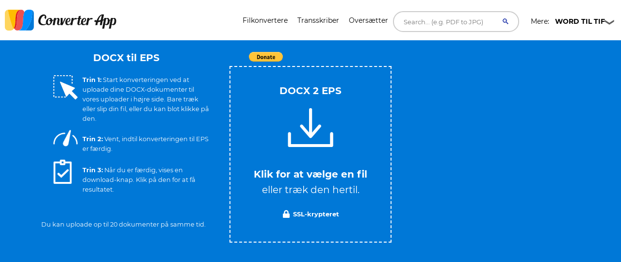

--- FILE ---
content_type: text/html; charset=UTF-8
request_url: https://converter.app/da/docx-til-eps/
body_size: 32236
content:

<!DOCTYPE html>
<html lang="da">
<head>
<meta charset="UTF-8">
<meta http-equiv="X-UA-Compatible" content="IE=edge">
<meta name="viewport" content="width=device-width, initial-scale=1.0,maximum-scale=1">
<title>Gratis DOCX til EPS online-konverter </title>
<meta name="description" content="Konverter DOCX til EPS online ved hjælp af Converter App gratis. Ingen registrering er påkrævet. Vores konverter genererer outputfiler af høj kvalitet.">
<link rel="canonical" href="https://converter.app/da/docx-til-eps/">
<base href="https://converter.app/docx-to-eps/">
<script>var jobid="";var filename="";var root="converter.app";var slug="docx-to-eps";var worker="";function getCookie(name){var re=new RegExp(name+"=([^;]+)");var value=re.exec(document.cookie);return(value!=null)?unescape(value[1]):null;}worker=getCookie("SERVERUSED");var processScript="https://"+worker+"."+root+"/"+slug+"/process.php";var displayScript="https://"+worker+"."+root+"/"+slug+"/display.php";document.addEventListener('DOMContentLoaded',function(){var form=document.getElementById('form-element');if(form)form.action="https://"+worker+"."+root+"/"+slug+"/uploader.php";});</script>
<script>
        setTimeout(function() {
            let newScript, type, parentDiv;
            const types = [1, 6, 19];
            for(let type of types){
                parentDiv = document.getElementById(`113543-${type}`)
                if(parentDiv){
                    parentDiv.innerHTML = ''
                    
                    newScript = document.createElement('script');
                    newScript.type = 'text/javascript';
                    newScript.defer = true;
                    newScript.src = `//ads.themoneytizer.com/s/gen.js?type=${type}`;
                    parentDiv.appendChild(newScript);

                    newScript = document.createElement('script');
                    newScript.type = 'text/javascript';
                    newScript.defer = true;
                    newScript.src = `//ads.themoneytizer.com/s/requestform.js?siteId=113543&formatId=${type}`;
                    parentDiv.appendChild(newScript);
                }
            }
        }, 3000);
    </script>
<style>
        /* Critical CSS inline to prevent FOUC on upload box */
        .box__file { width: .1px; height: .1px; opacity: 0; overflow: hidden; position: absolute; z-index: -1 }
        .box__file+label { max-width: 80%; cursor: pointer; display: inline-block; overflow: hidden; color: #fff } 

        /* cyrillic-ext */
@font-face {
  font-family: 'Montserrat';
  font-style: normal;
  font-weight: 400;
  font-display: swap;
  src: url(https://fonts.gstatic.com/s/montserrat/v15/JTUSjIg1_i6t8kCHKm459WRhyzbi.woff2) format('woff2');
  unicode-range: U+0460-052F, U+1C80-1C88, U+20B4, U+2DE0-2DFF, U+A640-A69F, U+FE2E-FE2F;
}
/* cyrillic */
@font-face {
  font-family: 'Montserrat';
  font-style: normal;
  font-weight: 400;
  font-display: swap;
  src: url(https://fonts.gstatic.com/s/montserrat/v15/JTUSjIg1_i6t8kCHKm459W1hyzbi.woff2) format('woff2');
  unicode-range: U+0400-045F, U+0490-0491, U+04B0-04B1, U+2116;
}
/* vietnamese */
@font-face {
  font-family: 'Montserrat';
  font-style: normal;
  font-weight: 400;
  font-display: swap;
  src: url(https://fonts.gstatic.com/s/montserrat/v15/JTUSjIg1_i6t8kCHKm459WZhyzbi.woff2) format('woff2');
  unicode-range: U+0102-0103, U+0110-0111, U+0128-0129, U+0168-0169, U+01A0-01A1, U+01AF-01B0, U+1EA0-1EF9, U+20AB;
}
/* latin-ext */
@font-face {
  font-family: 'Montserrat';
  font-style: normal;
  font-weight: 400;
  font-display: swap;
  src: url(https://fonts.gstatic.com/s/montserrat/v15/JTUSjIg1_i6t8kCHKm459Wdhyzbi.woff2) format('woff2');
  unicode-range: U+0100-024F, U+0259, U+1E00-1EFF, U+2020, U+20A0-20AB, U+20AD-20CF, U+2113, U+2C60-2C7F, U+A720-A7FF;
}
/* latin */
@font-face {
  font-family: 'Montserrat';
  font-style: normal;
  font-weight: 400;
  font-display: swap;
  src: url(https://fonts.gstatic.com/s/montserrat/v15/JTUSjIg1_i6t8kCHKm459Wlhyw.woff2) format('woff2');
  unicode-range: U+0000-00FF, U+0131, U+0152-0153, U+02BB-02BC, U+02C6, U+02DA, U+02DC, U+2000-206F, U+2074, U+20AC, U+2122, U+2191, U+2193, U+2212, U+2215, U+FEFF, U+FFFD;
}
/* cyrillic-ext */
@font-face {
  font-family: 'Montserrat';
  font-style: normal;
  font-weight: 700;
  font-display: swap;
  src: url(https://fonts.gstatic.com/s/montserrat/v15/JTURjIg1_i6t8kCHKm45_dJE3gTD_u50.woff2) format('woff2');
  unicode-range: U+0460-052F, U+1C80-1C88, U+20B4, U+2DE0-2DFF, U+A640-A69F, U+FE2E-FE2F;
}
/* cyrillic */
@font-face {
  font-family: 'Montserrat';
  font-style: normal;
  font-weight: 700;
  font-display: swap;
  src: url(https://fonts.gstatic.com/s/montserrat/v15/JTURjIg1_i6t8kCHKm45_dJE3g3D_u50.woff2) format('woff2');
  unicode-range: U+0400-045F, U+0490-0491, U+04B0-04B1, U+2116;
}
/* vietnamese */
@font-face {
  font-family: 'Montserrat';
  font-style: normal;
  font-weight: 700;
  font-display: swap;
  src: url(https://fonts.gstatic.com/s/montserrat/v15/JTURjIg1_i6t8kCHKm45_dJE3gbD_u50.woff2) format('woff2');
  unicode-range: U+0102-0103, U+0110-0111, U+0128-0129, U+0168-0169, U+01A0-01A1, U+01AF-01B0, U+1EA0-1EF9, U+20AB;
}
/* latin-ext */
@font-face {
  font-family: 'Montserrat';
  font-style: normal;
  font-weight: 700;
  font-display: swap;
  src: url(https://fonts.gstatic.com/s/montserrat/v15/JTURjIg1_i6t8kCHKm45_dJE3gfD_u50.woff2) format('woff2');
  unicode-range: U+0100-024F, U+0259, U+1E00-1EFF, U+2020, U+20A0-20AB, U+20AD-20CF, U+2113, U+2C60-2C7F, U+A720-A7FF;
}
/* latin */
@font-face {
  font-family: 'Montserrat';
  font-style: normal;
  font-weight: 700;
  font-display: swap;
  src: url(https://fonts.gstatic.com/s/montserrat/v15/JTURjIg1_i6t8kCHKm45_dJE3gnD_g.woff2) format('woff2');
  unicode-range: U+0000-00FF, U+0131, U+0152-0153, U+02BB-02BC, U+02C6, U+02DA, U+02DC, U+2000-206F, U+2074, U+20AC, U+2122, U+2191, U+2193, U+2212, U+2215, U+FEFF, U+FFFD;
}

        /* Hover link */

a.hover_red {
	color: white; 
}

a.hover_red:hover {
	color: #ed5151;
}


/* Style The Dropdown Button */
.dropbtn {
    padding: 10px;
    color: #000000;
    font-size: 14px;
    font-size: 0.875em; 
    border: none;
    width: 180px;
    cursor: pointer;
    background: url("button-icon.png") no-repeat right;
}

/* The container <div> - needed to position the dropdown content */
.dropdown {
    position: relative;
    display: inline-block;
    z-index: 10;
}

/* Dropdown Content (Hidden by Default) */
.dropdown-content {
    display: none;
    position: absolute;
    left: 70px;
    background-color: #ffffff;
    min-width: 160px;
    box-shadow: 0px 8px 16px 0px rgba(0,0,0,0.2);
}

/*
.dropdown-link
{
 color: #fff !important;
}
*/

.dropdown-link {
    color: #000000 !important;
}

.dropdown-link:hover
{
  color: #000 !important;
}

/* Links inside the dropdown */
.dropdown-content a {
    color: black;
    padding: 12px 16px;
    text-decoration: none;
    display: block;
    /*font-family: 'Helvetica Neue', sans-serif;*/
    font-size: 14px;
    color: #fff;
    font-size: 14px;
    font-size: 0.875em; 
}

/* Change color of dropdown links on hover */
.dropdown-content a:hover {background-color: #f1f1f1; color:#000;}

/* Show the dropdown menu on hover */
.dropdown:hover .dropdown-content {
    display: block;
}

/* Change the background color of the dropdown button when the dropdown content is shown */
.dropdown:hover .dropbtn {
    background-color:  #f9f9f9;
    color: black;
     background: url("button-icon.png") no-repeat right;
}


.h1-small {

font-size: 18px;
}

@media (max-width: 800px) { 
/* not working */

.h1-small {  
display: none !important;

}

}

.header {
  margin-bottom:20px;
}

.header-bar img {
  float: left;
  vertical-align:middle;
}

.header-bar h1 {
  position: relative;
  top: 1px;
  left: 10px;
}


.social {
	font-size: 1px;
	padding-top: 5px;
}
 
/* Set an optional width for your button wrappers */
.social span {
	display: inline-block;
	width: 110px;
}
 
/* Adjust the widths individually if you like */

.social .facebook {
        width: 160px;
	position: relative;
	left:-10px;
	top: 7px;
        /*padding-left:10px; */
}


.social .google {
	width: 75px;
	padding-left:10px;
	padding-top:2px;
}

.social .twitter {
	left:-20px;
	top: -1px;
}	



    #response {
    width: 100%;
    height: 20px;
    display: none;
    background: #0078d7;
    margin: -40px 0px 20px 0px;
    padding-right: 5px;
    padding-left: 5px;
    
}
#response div {
    height: 100%;
    border: none;
    background: #77A6F7;
    width: 1px;
}


#text{
	color:#fff;
	display: inline;
}


.btn, .hero form button.btn {
  background-color: DodgerBlue;
  border: none;
  color: white;
  padding: 12px 30px;
  font-size: 16px;
  cursor: pointer;
  font-size: 20px;
  display: none;
}

.hero form button.btn {
	margin: -50px auto 0;
}

/* Darker background on mouse-over */
.btn:hover, .hero form button.btn:hover {
  background-color: RoyalBlue;
}
			



				.box
				{
					font-size: 1.25rem; /* 20 */
					background-color: #0078d7;
					position: relative;
					padding: 100px 20px;
				}
				
				.box.has-advanced-upload:hover
				{
					background-color: #0084d7;
				}	


				.box.has-advanced-upload
				{
					height: 340px;
					outline: 2px dashed #fff;
					outline-offset: -10px;

					-webkit-transition: outline-offset .15s ease-in-out, background-color .15s linear;
					transition: outline-offset .15s ease-in-out, background-color .15s linear;
				}
				.box.is-dragover
				{
					outline-offset: -20px;
					outline-color: #c8dadf;
					background-color: #0084d7;
				}
					.box__dragndrop,
					.box__icon
					{
						display: none;
					}
					.box.has-advanced-upload .box__dragndrop
					{
						display: inline;
					}
					.box.has-advanced-upload .box__icon
					{
						width: 100%;
						height: 80px;
						fill: #fff;
						display: block;
						margin-bottom: 40px;
					}

					.box.is-uploading .box__input,
					.box.is-success .box__input,
					.box.is-error .box__input
					{
						visibility: hidden;
					}

					.box__uploading,
					.box__success,
					.box__error
					{	
						color: #fff;
						display: none;
					}
					.box.is-uploading .box__uploading,
					.box.is-success .box__success,
					.box.is-error .box__error
					{
						display: block;
						position: absolute;
						top: 50%;
						right: 0;
						left: 0;

						-webkit-transform: translateY( -50% );
						transform: translateY( -50% );
					}
					.box__uploading
					{
						font-style: italic;
					}
					.box__success
					{
						-webkit-animation: appear-from-inside .25s ease-in-out;
						animation: appear-from-inside .25s ease-in-out;
					}
						@-webkit-keyframes appear-from-inside
						{
							from	{ -webkit-transform: translateY( -50% ) scale( 0 ); }
							75%		{ -webkit-transform: translateY( -50% ) scale( 1.1 ); }
							to		{ -webkit-transform: translateY( -50% ) scale( 1 ); }
						}
						@keyframes appear-from-inside
						{
							from	{ transform: translateY( -50% ) scale( 0 ); }
							75%		{ transform: translateY( -50% ) scale( 1.1 ); }
							to		{ transform: translateY( -50% ) scale( 1 ); }
						}

					.box__restart
					{
						font-weight: 700;
					}
					.box__restart:focus,
					.box__restart:hover
					{
						color: #ed5151;
					}

					.js .box__file
					{
						width: 0.1px;
						height: 0.1px;
						opacity: 0;
						overflow: hidden;
						position: absolute;
						z-index: -1;
					}
					.js .box__file + label
					{
						max-width: 80%;
						/*text-overflow: ellipsis;
						white-space: nowrap;*/
						cursor: pointer;
						display: inline-block;
						overflow: hidden;
						color: #fff;
					}
					.js .box__file + label:hover strong,
					.box__file:focus + label strong,
					.box__file.has-focus + label strong
					{
						color: #ed5151;
					}
					.js .box__file:focus + label,
					.js .box__file.has-focus + label
					{
						outline: 1px dotted #000;
						outline: -webkit-focus-ring-color auto 5px;
					}
						.js .box__file + label *
						{
							/* pointer-events: none; */ /* in case of FastClick lib use */
						}

					.no-js .box__file + label
					{
						display: none;
					}

					.no-js .box__button
					{
						display: block;
					}
					.box__button
					{
						font-weight: 700;
						color: #e5edf1;
						background-color: #39bfd3;
						display: none;
						padding: 8px 16px;
						margin: 40px auto 0;
					}
						.box__button:hover,
						.box__button:focus
						{
							background-color: #0f3c4b;
						}


						#overlay {
							position: fixed;
							height: 100%;
							width: 100%;
							top: 0;
							right: 0;
							bottom: 0;
							left: 0;
							background: rgba(0, 0, 0, 0.8);
							display: none;
						}
						
						#popup {
							max-width: 600px;
							width: 80%;
							min-height: 300px;
							max-height: fit-content;
							height: 80%;
							padding: 20px;
							position: relative;
							background: #fff;
							margin: 20px auto;
							color: #000;
							padding-top: 30px;
							border-top: solid 4px #0078D7;
							z-index: 99;
						}
						
						#close {
							position: absolute;
							top: 10px;
							right: 10px;
							cursor: pointer;
							color: #000;
						}

						@media screen and (max-width: 991px) {
							.intro-box {
								display:none;
							}
							.intro-box2 {
								display:block;
							}
						}

						@media screen and (min-width: 991px) {
							.intro-box {
								display:block;
							}
							.intro-box2 {
								display:none;
							}
						}

@media screen and (max-width: 991px) {
.horizontal-banner {
display:none;
}
}

@media screen and (min-width: 991px) {
.horizontal-banner {
display:block;
}
}

/* New footer */


section.tagline {
	background-image: url(https://ik.imagekit.io/k1j6q2xzdte/cta_8q66OS1oL.webp);
    background-repeat: no-repeat;
    background-size: cover;
    background-position: center center;
    min-height: 265px;
    background-color: #febd01;
}

section.tagline h1 {
	color: #fff;
	margin: 0;
	margin-top: 96px;
	font-size: 1.9rem;
	font-weight: bold;
	margin-left: 30px;
}

section.tagline p {
	font-size: 1rem;
	font-weight: bold;
	color: #fff;
	margin-left: 30px;
}

.btnbtm {
    display: inline-block;
    font-weight: 400;
    color: #212529;
    text-align: center;
    vertical-align: middle;
    -webkit-user-select: none;
    -moz-user-select: none;
    -ms-user-select: none;
    user-select: none;
    background-color: transparent;
    border: 1px solid transparent;
    padding: .375rem .75rem;
    font-size: 1rem;
    line-height: 1.5;
    border-radius: .25rem;
    transition: color .15s ease-in-out , background-color .15s ease-in-out , border-color .15s ease-in-out , box-shadow .15s ease-in-out;
}

section.tagline button {
	background: #0078d7;
	height: 55px;
	width: 230px;
	color: #fff;
	margin-top: 120px;
	position: absolute;
	left: 50%;
	margin-left: -115px;
	border-radius: 1rem;
	letter-spacing: .5px;
}

footer {
	position: relative;
	width: 100%;
	clear: both;
	display: block;
}

footer .contact-us {
	background: #071828;
	min-height: 380px;
}

footer img {
	margin-left: 30px;
	margin-right: 30px;
	width: 215px;
	margin-top: 145px;
}

footer .contact-us p {
	padding-left: 30px;
	padding-right: 30px;
	font-size: 1rem;
	color: #fff;
	margin: 10px 0;
}

footer h5 {
	color: #fff;
	font-size: 1.2rem;
	margin-top: 105px;
	min-height: 45px;
}

footer ul {
	padding-left: 30px;
}

footer ul li {
	font-size: 1rem;
	color: #fff;
}

footer .col-sm-7 {
	padding-right: 45px;
}

footer .social-media {
	background: #010409;
	min-height: 75px;
}

footer .social-media p {
	margin: 0;
	padding-left: 30px;
	color: #b8b9bb;
	font-size: 1rem;
}

footer .social-media .col-sm-6:nth-child(1) a {
	float: left;
	margin: 0;
	margin-top: 25px;
	margin-right: 35px;
}

footer .social-media i {
	font-size: 25px;
	color: #b8b9bb;
}

footer .social-media .col-sm-6:nth-child(2) p {
	margin-top: 25px;
	padding-right: 30px;
}

footer .social-media .col-sm-6:nth-child(2) p span {
	position: absolute;
	right: 85px;
	margin-top: 3px;
	vertical-align: middle;
}

footer .social-media .col-sm-6:nth-child(2) i {
	font-size: 16px;
	border-radius: .25rem;
	vertical-align: middle;
	text-align: center;
	padding-top: 3px;
	margin-top: 1px;
	width: 22px;
	height: 22px;
	background: #b8b9bb;
	color: #010409;
}

.column {
  float: left;
  width: 33.33%;
}

.text-right{
	text-align:right!important;
}


.dropup {
  position: relative;
  display: inline-block;
}

.dropup-content {
  display: none;
  position: absolute;
  background-color: #f1f1f1;
  min-width: 160px;
  bottom: 50px;
  z-index: 1;
}

.dropup-content a {
  color: black;
  padding: 12px 16px;
  text-decoration: none;
  display: block;
}

.dropup-content a:hover {background-color: #ccc}

.dropup:hover .dropup-content {
  display: block;
}

.dropupbtn {
  background-color:rgba(0, 0, 0, 0);
  color: white;
  padding: 16px;
  font-size: 16px;
  cursor: pointer;
  background: url("button-icon.png") no-repeat right;
  width: 180px;
  color: #fff;
  border-radius: 1rem;
}

article,
aside,
details,
figcaption,
figure,
footer,
header,
hgroup,
nav,
section,
summary {
  display: block; }

audio,
canvas,
video {
  display: inline-block; }

audio:not([controls]) {
  display: none;
  height: 0; }

[hidden], template {
  display: none; }

html {
  background: #fff;
  color: #000;
  -webkit-text-size-adjust: 100%;
  -ms-text-size-adjust: 100%; }

html,
button,
input,
select,
textarea {
  font-family: sans-serif; }

body {
  margin: 0; }

a {
  background: transparent; }
  a:focus {
    outline: thin dotted; }
  a:hover, a:active {
    outline: 0; }

h1 {
  font-size: 2em;
  margin: 0.67em 0; }

h2 {
  font-size: 1.5em;
  margin: 0.83em 0; }

h3 {
  font-size: 1.17em;
  margin: 1em 0; }

h4 {
  font-size: 1em;
  margin: 1.33em 0; }

h5 {
  font-size: 0.83em;
  margin: 1.67em 0; }

h6 {
  font-size: 0.75em;
  margin: 2.33em 0; }

abbr[title] {
  border-bottom: 1px dotted; }

b,
strong {
  font-weight: bold; }

dfn {
  font-style: italic; }

mark {
  background: #ff0;
  color: #000; }

code,
kbd,
pre,
samp {
  font-family: monospace, serif;
  font-size: 1em; }

pre {
  white-space: pre;
  white-space: pre-wrap;
  word-wrap: break-word; }

q {
  quotes: "\201C" "\201D" "\2018" "\2019"; }

q:before,
q:after {
  content: '';
  content: none; }

small {
  font-size: 80%; }

sub,
sup {
  font-size: 75%;
  line-height: 0;
  position: relative;
  vertical-align: baseline; }

sup {
  top: -0.5em; }

sub {
  bottom: -0.25em; }

img {
  border: 0; }

svg:not(:root) {
  overflow: hidden; }

figure {
  margin: 0; }

fieldset {
  border: 1px solid #c0c0c0;
  margin: 0 2px;
  padding: 0.35em 0.625em 0.75em; }

legend {
  border: 0;
  padding: 0;
  white-space: normal; }

button,
input,
select,
textarea {
  font-family: inherit;
  font-size: 100%;
  margin: 0;
  vertical-align: baseline; }

button,
input {
  line-height: normal; }

button,
select {
  text-transform: none; }

button,
html input[type="button"],
input[type="reset"],
input[type="submit"] {
  -webkit-appearance: button;
  cursor: pointer; }

button[disabled],
input[disabled] {
  cursor: default; }

input[type="checkbox"],
input[type="radio"] {
  box-sizing: border-box;
  padding: 0; }

input[type="search"] {
  -webkit-appearance: textfield;
  box-sizing: content-box; }

input[type="search"]::-webkit-search-cancel-button,
input[type="search"]::-webkit-search-decoration {
  -webkit-appearance: none; }

button::-moz-focus-inner, input::-moz-focus-inner {
  border: 0;
  padding: 0; }

textarea {
  overflow: auto;
  vertical-align: top; }

table {
  border-collapse: collapse;
  border-spacing: 0; }

*, *:before, *:after {
  box-sizing: border-box; }

/*
 * Global Styles
 */
body {
  color: #000000;
  font-family: "Montserrat", "Open Sans", sans-serif;
  font-size: 16px;
  font-weight: 400;
  line-height: 1.6; }

h1, h2, h3, h4, h5, h6 {
  font-weight: 700;
  margin: 0 0 20px; }

hr {
  border: none;
  border-bottom: 1px solid #777; }

ul, ol {
  margin: 0;
  padding-left: 0; }

a {
  text-decoration: none;
  color: #ed5151; }

address {
  font-style: normal; }

p {
  margin-top: 0; }

form input, form textarea, form select {
  outline: none; }
form select {
  -webkit-appearance: none;
  -moz-appearance: none;
  appearance: none; }
form textarea {
  resize: vertical; }

@media screen and (max-width: 320px) {
  [class*="col-xs"] {
    width: 100%; } }

/*
 * Reusable Components Style
 */
.button, form input[type="submit"], form button, form input[type="reset"] {
  background: #0078d7;
  color: white;
  padding: 10px;
  display: inline-block; }

.feature {
  padding-left: 90px;
  position: relative;
  margin-bottom: 30px; }
  .feature p {
    line-height: 1.5;
    margin: 0; }

.feature-icon {
  width: 70px;
  height: 70px;
  border-radius: 50%;
  display: inline-block;
  text-align: center;
  padding-top: 20px;
  position: absolute;
  left: 0;
  top: 0; }

.fi-red {
    background: #ed5151;
}


.fi-yel {
    background: #FEBD01;
}


.feature-title {
  font-size: 24px;
  font-size: 1.5em;
  color: #000000;
  font-weight: 400;
  margin: 0 0 10px; }

.team {
  margin-bottom: 30px;
  margin: 0 auto 30px;
  width: 100%; }
  .team img {
    max-width: 100%;
    height: auto;
    display: block;
    width: 100%; }
  .team figcaption {
    background: #ed5151;
    color: white;
    padding: 10px 20px;
    text-align: center; }
  .team h2 {
    text-transform: uppercase;
    margin: 0;
    line-height: normal;
    width: 100%;
    white-space: nowrap;
    overflow: hidden;
    text-overflow: ellipsis;
    font-size: 18px;
    font-size: 1.125em; }
  .team small {
    font-size: 14px;
    font-size: 0.875em;
    color: #303236; }

.testimonial-slider .slides {
  list-style: none;
  margin: 0;
  *zoom: 1; }
  .testimonial-slider .slides:after {
    content: " ";
    clear: both;
    display: block;
    overflow: hidden;
    height: 0; }
  .testimonial-slider .slides li {
    padding-left: 140px;
    position: relative;
    min-height: 140px; }
    @media screen and (max-width: 480px) {
      .testimonial-slider .slides li {
        padding-left: 0; } }
  .testimonial-slider .slides .cite-avatar {
    position: absolute;
    left: 0;
    top: 0;
    border-radius: 50%;
    width: 120px;
    height: 120px; }
    @media screen and (max-width: 480px) {
      .testimonial-slider .slides .cite-avatar {
        display: block;
        margin: 0 auto 20px;
        position: relative; } }
.testimonial-slider blockquote {
  margin: 0;
  color: #6a5b5b;
  font-size: 18px;
  font-size: 1.125em; }
  @media screen and (max-width: 480px) {
    .testimonial-slider blockquote {
      text-align: center; } }
.testimonial-slider cite {
  color: #000000;
  font-size: 16px;
  font-size: 1rem;
  font-style: normal; }
.testimonial-slider .flex-control-nav {
  list-style: none;
  margin-left: 140px; }
  .testimonial-slider .flex-control-nav li {
    display: inline-block;
    margin-right: 10px; }
    .testimonial-slider .flex-control-nav li a {
      background: #ede6e6;
      width: 20px;
      height: 20px;
      border: 3px solid #ede6e6;
      box-shadow: 0 0 0 2px #ed5151;
      border-radius: 50%;
      display: block;
      overflow: hidden;
      text-indent: -9999px; }
      .testimonial-slider .flex-control-nav li a.flex-active {
        background-color: #ed5151; }

.client-grid {
  *zoom: 1; }
  .client-grid:after {
    content: " ";
    clear: both;
    display: block;
    overflow: hidden;
    height: 0; }
  .client-grid .client {
    width: 25%;
    float: left;
    height: 230px;
    display: -webkit-box;
    display: -webkit-flex;
    display: -ms-flexbox;
    display: flex;
    border-left: 1px solid #e8e8e8;
    border-bottom: 1px solid #e8e8e8; }
    .client-grid .client:first-child, .client-grid .client:nth-child(5n) {
      border-left: none; }
    .client-grid .client:nth-child(5), .client-grid .client:nth-child(6), .client-grid .client:nth-child(7), .client-grid .client:nth-child(8) {
      border-bottom: none; }
    @media screen and (max-width: 768px) {
      .client-grid .client {
        width: 50%;
        border-left: 1px solid #e8e8e8; }
        .client-grid .client:nth-child(5n) {
          border-right: 1px solid #e8e8e8; }
        .client-grid .client:nth-child(3n) {
          border-left: none; }
        .client-grid .client:nth-child(7) {
          border-left: none; }
        .client-grid .client:nth-child(5), .client-grid .client:nth-child(6) {
          border-bottom: 1px solid #e8e8e8; } }
    .client-grid .client img {
      margin: auto;
      max-width: 80%; }

.map {
  min-height: 450px; }

.contact-form .row {
  margin: 0 -5px; }
.contact-form [class*="col-"] {
  padding: 0 5px; }
.contact-form .control {
  position: relative; }
  .contact-form .control .fa {
    position: absolute;
    left: 10px;
    top: 10px;
    color: #e5dcdc; }
  .contact-form .control input, .contact-form .control textarea {
    width: 100%;
    padding: 10px 10px 10px 30px;
    margin-bottom: 10px;
    outline: none;
    border: none; }
  .contact-form .control textarea {
    min-height: 100px;
    resize: vertical; }
.contact-form .right-aligned {
  text-align: right; }
.contact-form input[type="submit"] {
  padding: 10px 20px;
  background-color: #303236;
  color: white;
  border: none;
  font-size: 20px;
  font-size: 1.25em; }

.container {
  margin-right: auto;
  margin-left: auto;
  padding-left: 15px;
  padding-right: 15px;
  *zoom: 1; }
  .container:after {
    content: " ";
    clear: both;
    display: block;
    overflow: hidden;
    height: 0; }
  @media (min-width: 768px) {
    .container {
      width: 750px; } }
  @media (min-width: 992px) {
    .container {
      width: 970px; } }
  @media (min-width: 1200px) {
    .container {
      width: 1170px; } }

.container-fluid {
  margin-right: auto;
  margin-left: auto;
  padding-left: 15px;
  padding-right: 15px;
  *zoom: 1; }
  .container-fluid:after {
    content: " ";
    clear: both;
    display: block;
    overflow: hidden;
    height: 0; }

.row {
  margin-left: -15px;
  margin-right: -15px;
  *zoom: 1; }
  .row:after {
    content: " ";
    clear: both;
    display: block;
    overflow: hidden;
    height: 0; }

.col-xs-1, .col-sm-1, .col-md-1, .col-lg-1, .col-xs-2, .col-sm-2, .col-md-2, .col-lg-2, .col-xs-3, .col-sm-3, .col-md-3, .col-lg-3, .col-xs-4, .col-sm-4, .col-md-4, .col-lg-4, .col-xs-5, .col-sm-5, .col-md-5, .col-lg-5, .col-xs-6, .col-sm-6, .col-md-6, .col-lg-6, .col-xs-7, .col-sm-7, .col-md-7, .col-lg-7, .col-xs-8, .col-sm-8, .col-md-8, .col-lg-8, .col-xs-9, .col-sm-9, .col-md-9, .col-lg-9, .col-xs-10, .col-sm-10, .col-md-10, .col-lg-10, .col-xs-11, .col-sm-11, .col-md-11, .col-lg-11, .col-xs-12, .col-sm-12, .col-md-12, .col-lg-12 {
  position: relative;
  min-height: 1px;
  padding-left: 15px;
  padding-right: 15px; }

.col-xs-1, .col-xs-2, .col-xs-3, .col-xs-4, .col-xs-5, .col-xs-6, .col-xs-7, .col-xs-8, .col-xs-9, .col-xs-10, .col-xs-11, .col-xs-12 {
  float: left; }

.col-xs-1 {
  width: 8.3333333333%; }

.col-xs-2 {
  width: 16.6666666667%; }

.col-xs-3 {
  width: 25%; }

.col-xs-4 {
  width: 33.3333333333%; }

.col-xs-5 {
  width: 41.6666666667%; }

.col-xs-6 {
  width: 50%; }

.col-xs-7 {
  width: 58.3333333333%; }

.col-xs-8 {
  width: 66.6666666667%; }

.col-xs-9 {
  width: 75%; }

.col-xs-10 {
  width: 83.3333333333%; }

.col-xs-11 {
  width: 91.6666666667%; }

.col-xs-12 {
  width: 100%; }

.col-xs-pull-0 {
  right: auto; }

.col-xs-pull-1 {
  right: 8.3333333333%; }

.col-xs-pull-2 {
  right: 16.6666666667%; }

.col-xs-pull-3 {
  right: 25%; }

.col-xs-pull-4 {
  right: 33.3333333333%; }

.col-xs-pull-5 {
  right: 41.6666666667%; }

.col-xs-pull-6 {
  right: 50%; }

.col-xs-pull-7 {
  right: 58.3333333333%; }

.col-xs-pull-8 {
  right: 66.6666666667%; }

.col-xs-pull-9 {
  right: 75%; }

.col-xs-pull-10 {
  right: 83.3333333333%; }

.col-xs-pull-11 {
  right: 91.6666666667%; }

.col-xs-pull-12 {
  right: 100%; }

.col-xs-push-0 {
  left: auto; }

.col-xs-push-1 {
  left: 8.3333333333%; }

.col-xs-push-2 {
  left: 16.6666666667%; }

.col-xs-push-3 {
  left: 25%; }

.col-xs-push-4 {
  left: 33.3333333333%; }

.col-xs-push-5 {
  left: 41.6666666667%; }

.col-xs-push-6 {
  left: 50%; }

.col-xs-push-7 {
  left: 58.3333333333%; }

.col-xs-push-8 {
  left: 66.6666666667%; }

.col-xs-push-9 {
  left: 75%; }

.col-xs-push-10 {
  left: 83.3333333333%; }

.col-xs-push-11 {
  left: 91.6666666667%; }

.col-xs-push-12 {
  left: 100%; }

.col-xs-offset-0 {
  margin-left: 0%; }

.col-xs-offset-1 {
  margin-left: 8.3333333333%; }

.col-xs-offset-2 {
  margin-left: 16.6666666667%; }

.col-xs-offset-3 {
  margin-left: 25%; }

.col-xs-offset-4 {
  margin-left: 33.3333333333%; }

.col-xs-offset-5 {
  margin-left: 41.6666666667%; }

.col-xs-offset-6 {
  margin-left: 50%; }

.col-xs-offset-7 {
  margin-left: 58.3333333333%; }

.col-xs-offset-8 {
  margin-left: 66.6666666667%; }

.col-xs-offset-9 {
  margin-left: 75%; }

.col-xs-offset-10 {
  margin-left: 83.3333333333%; }

.col-xs-offset-11 {
  margin-left: 91.6666666667%; }

.col-xs-offset-12 {
  margin-left: 100%; }

@media (min-width: 768px) {
  .col-sm-1, .col-sm-2, .col-sm-3, .col-sm-4, .col-sm-5, .col-sm-6, .col-sm-7, .col-sm-8, .col-sm-9, .col-sm-10, .col-sm-11, .col-sm-12 {
    float: left; }

  .col-sm-1 {
    width: 8.3333333333%; }

  .col-sm-2 {
    width: 16.6666666667%; }

  .col-sm-3 {
    width: 25%; }

  .col-sm-4 {
    width: 33.3333333333%; }

  .col-sm-5 {
    width: 41.6666666667%; }

  .col-sm-6 {
    width: 50%; }

  .col-sm-7 {
    width: 58.3333333333%; }

  .col-sm-8 {
    width: 66.6666666667%; }

  .col-sm-9 {
    width: 75%; }

  .col-sm-10 {
    width: 83.3333333333%; }

  .col-sm-11 {
    width: 91.6666666667%; }

  .col-sm-12 {
    width: 100%; }

  .col-sm-pull-0 {
    right: auto; }

  .col-sm-pull-1 {
    right: 8.3333333333%; }

  .col-sm-pull-2 {
    right: 16.6666666667%; }

  .col-sm-pull-3 {
    right: 25%; }

  .col-sm-pull-4 {
    right: 33.3333333333%; }

  .col-sm-pull-5 {
    right: 41.6666666667%; }

  .col-sm-pull-6 {
    right: 50%; }

  .col-sm-pull-7 {
    right: 58.3333333333%; }

  .col-sm-pull-8 {
    right: 66.6666666667%; }

  .col-sm-pull-9 {
    right: 75%; }

  .col-sm-pull-10 {
    right: 83.3333333333%; }

  .col-sm-pull-11 {
    right: 91.6666666667%; }

  .col-sm-pull-12 {
    right: 100%; }

  .col-sm-push-0 {
    left: auto; }

  .col-sm-push-1 {
    left: 8.3333333333%; }

  .col-sm-push-2 {
    left: 16.6666666667%; }

  .col-sm-push-3 {
    left: 25%; }

  .col-sm-push-4 {
    left: 33.3333333333%; }

  .col-sm-push-5 {
    left: 41.6666666667%; }

  .col-sm-push-6 {
    left: 50%; }

  .col-sm-push-7 {
    left: 58.3333333333%; }

  .col-sm-push-8 {
    left: 66.6666666667%; }

  .col-sm-push-9 {
    left: 75%; }

  .col-sm-push-10 {
    left: 83.3333333333%; }

  .col-sm-push-11 {
    left: 91.6666666667%; }

  .col-sm-push-12 {
    left: 100%; }

  .col-sm-offset-0 {
    margin-left: 0%; }

  .col-sm-offset-1 {
    margin-left: 8.3333333333%; }

  .col-sm-offset-2 {
    margin-left: 16.6666666667%; }

  .col-sm-offset-3 {
    margin-left: 25%; }

  .col-sm-offset-4 {
    margin-left: 33.3333333333%; }

  .col-sm-offset-5 {
    margin-left: 41.6666666667%; }

  .col-sm-offset-6 {
    margin-left: 50%; }

  .col-sm-offset-7 {
    margin-left: 58.3333333333%; }

  .col-sm-offset-8 {
    margin-left: 66.6666666667%; }

  .col-sm-offset-9 {
    margin-left: 75%; }

  .col-sm-offset-10 {
    margin-left: 83.3333333333%; }

  .col-sm-offset-11 {
    margin-left: 91.6666666667%; }

  .col-sm-offset-12 {
    margin-left: 100%; } }
@media (min-width: 992px) {
  .col-md-1, .col-md-2, .col-md-3, .col-md-4, .col-md-5, .col-md-6, .col-md-7, .col-md-8, .col-md-9, .col-md-10, .col-md-11, .col-md-12 {
    float: left; }

  .col-md-1 {
    width: 8.3333333333%; }

  .col-md-2 {
    width: 16.6666666667%; }

  .col-md-3 {
    width: 25%; }

  .col-md-4 {
    width: 33.3333333333%; }

  .col-md-5 {
    width: 41.6666666667%; }

  .col-md-6 {
    width: 50%; }

  .col-md-7 {
    width: 58.3333333333%; }

  .col-md-8 {
    width: 66.6666666667%; }

  .col-md-9 {
    width: 75%; }

  .col-md-10 {
    width: 83.3333333333%; }

  .col-md-11 {
    width: 91.6666666667%; }

  .col-md-12 {
    width: 100%; }

  .col-md-pull-0 {
    right: auto; }

  .col-md-pull-1 {
    right: 8.3333333333%; }

  .col-md-pull-2 {
    right: 16.6666666667%; }

  .col-md-pull-3 {
    right: 25%; }

  .col-md-pull-4 {
    right: 33.3333333333%; }

  .col-md-pull-5 {
    right: 41.6666666667%; }

  .col-md-pull-6 {
    right: 50%; }

  .col-md-pull-7 {
    right: 58.3333333333%; }

  .col-md-pull-8 {
    right: 66.6666666667%; }

  .col-md-pull-9 {
    right: 75%; }

  .col-md-pull-10 {
    right: 83.3333333333%; }

  .col-md-pull-11 {
    right: 91.6666666667%; }

  .col-md-pull-12 {
    right: 100%; }

  .col-md-push-0 {
    left: auto; }

  .col-md-push-1 {
    left: 8.3333333333%; }

  .col-md-push-2 {
    left: 16.6666666667%; }

  .col-md-push-3 {
    left: 25%; }

  .col-md-push-4 {
    left: 33.3333333333%; }

  .col-md-push-5 {
    left: 41.6666666667%; }

  .col-md-push-6 {
    left: 50%; }

  .col-md-push-7 {
    left: 58.3333333333%; }

  .col-md-push-8 {
    left: 66.6666666667%; }

  .col-md-push-9 {
    left: 75%; }

  .col-md-push-10 {
    left: 83.3333333333%; }

  .col-md-push-11 {
    left: 91.6666666667%; }

  .col-md-push-12 {
    left: 100%; }

  .col-md-offset-0 {
    margin-left: 0%; }

  .col-md-offset-1 {
    margin-left: 8.3333333333%; }

  .col-md-offset-2 {
    margin-left: 16.6666666667%; }

  .col-md-offset-3 {
    margin-left: 25%; }

  .col-md-offset-4 {
    margin-left: 33.3333333333%; }

  .col-md-offset-5 {
    margin-left: 41.6666666667%; }

  .col-md-offset-6 {
    margin-left: 50%; }

  .col-md-offset-7 {
    margin-left: 58.3333333333%; }

  .col-md-offset-8 {
    margin-left: 66.6666666667%; }

  .col-md-offset-9 {
    margin-left: 75%; }

  .col-md-offset-10 {
    margin-left: 83.3333333333%; }

  .col-md-offset-11 {
    margin-left: 91.6666666667%; }

  .col-md-offset-12 {
    margin-left: 100%; } }
@media (min-width: 1200px) {
  .col-lg-1, .col-lg-2, .col-lg-3, .col-lg-4, .col-lg-5, .col-lg-6, .col-lg-7, .col-lg-8, .col-lg-9, .col-lg-10, .col-lg-11, .col-lg-12 {
    float: left; }

  .col-lg-1 {
    width: 8.3333333333%; }

  .col-lg-2 {
    width: 16.6666666667%; }

  .col-lg-3 {
    width: 25%; }

  .col-lg-4 {
    width: 33.3333333333%; }

  .col-lg-5 {
    width: 41.6666666667%; }

  .col-lg-6 {
    width: 50%; }

  .col-lg-7 {
    width: 58.3333333333%; }

  .col-lg-8 {
    width: 66.6666666667%; }

  .col-lg-9 {
    width: 75%; }

  .col-lg-10 {
    width: 83.3333333333%; }

  .col-lg-11 {
    width: 91.6666666667%; }

  .col-lg-12 {
    width: 100%; }

  .col-lg-pull-0 {
    right: auto; }

  .col-lg-pull-1 {
    right: 8.3333333333%; }

  .col-lg-pull-2 {
    right: 16.6666666667%; }

  .col-lg-pull-3 {
    right: 25%; }

  .col-lg-pull-4 {
    right: 33.3333333333%; }

  .col-lg-pull-5 {
    right: 41.6666666667%; }

  .col-lg-pull-6 {
    right: 50%; }

  .col-lg-pull-7 {
    right: 58.3333333333%; }

  .col-lg-pull-8 {
    right: 66.6666666667%; }

  .col-lg-pull-9 {
    right: 75%; }

  .col-lg-pull-10 {
    right: 83.3333333333%; }

  .col-lg-pull-11 {
    right: 91.6666666667%; }

  .col-lg-pull-12 {
    right: 100%; }

  .col-lg-push-0 {
    left: auto; }

  .col-lg-push-1 {
    left: 8.3333333333%; }

  .col-lg-push-2 {
    left: 16.6666666667%; }

  .col-lg-push-3 {
    left: 25%; }

  .col-lg-push-4 {
    left: 33.3333333333%; }

  .col-lg-push-5 {
    left: 41.6666666667%; }

  .col-lg-push-6 {
    left: 50%; }

  .col-lg-push-7 {
    left: 58.3333333333%; }

  .col-lg-push-8 {
    left: 66.6666666667%; }

  .col-lg-push-9 {
    left: 75%; }

  .col-lg-push-10 {
    left: 83.3333333333%; }

  .col-lg-push-11 {
    left: 91.6666666667%; }

  .col-lg-push-12 {
    left: 100%; }

  .col-lg-offset-0 {
    margin-left: 0%; }

  .col-lg-offset-1 {
    margin-left: 8.3333333333%; }

  .col-lg-offset-2 {
    margin-left: 16.6666666667%; }

  .col-lg-offset-3 {
    margin-left: 25%; }

  .col-lg-offset-4 {
    margin-left: 33.3333333333%; }

  .col-lg-offset-5 {
    margin-left: 41.6666666667%; }

  .col-lg-offset-6 {
    margin-left: 50%; }

  .col-lg-offset-7 {
    margin-left: 58.3333333333%; }

  .col-lg-offset-8 {
    margin-left: 66.6666666667%; }

  .col-lg-offset-9 {
    margin-left: 75%; }

  .col-lg-offset-10 {
    margin-left: 83.3333333333%; }

  .col-lg-offset-11 {
    margin-left: 91.6666666667%; }

  .col-lg-offset-12 {
    margin-left: 100%; } }
@-ms-viewport {
  width: device-width; }
.visible-xs, .visible-sm, .visible-md, .visible-lg {
  display: none !important; }

.visible-xs-block,
.visible-xs-inline,
.visible-xs-inline-block,
.visible-sm-block,
.visible-sm-inline,
.visible-sm-inline-block,
.visible-md-block,
.visible-md-inline,
.visible-md-inline-block,
.visible-lg-block,
.visible-lg-inline,
.visible-lg-inline-block {
  display: none !important; }

@media (max-width: 767px) {
  .visible-xs {
    display: block !important; }

  table.visible-xs {
    display: table; }

  tr.visible-xs {
    display: table-row !important; }

  th.visible-xs,
  td.visible-xs {
    display: table-cell !important; } }
@media (max-width: 767px) {
  .visible-xs-block {
    display: block !important; } }

@media (max-width: 767px) {
  .visible-xs-inline {
    display: inline !important; } }

@media (max-width: 767px) {
  .visible-xs-inline-block {
    display: inline-block !important; } }

@media (min-width: 768px) and (max-width: 991px) {
  .visible-sm {
    display: block !important; }

  table.visible-sm {
    display: table; }

  tr.visible-sm {
    display: table-row !important; }

  th.visible-sm,
  td.visible-sm {
    display: table-cell !important; } }
@media (min-width: 768px) and (max-width: 991px) {
  .visible-sm-block {
    display: block !important; } }

@media (min-width: 768px) and (max-width: 991px) {
  .visible-sm-inline {
    display: inline !important; } }

@media (min-width: 768px) and (max-width: 991px) {
  .visible-sm-inline-block {
    display: inline-block !important; } }

@media (min-width: 992px) and (max-width: 1199px) {
  .visible-md {
    display: block !important; }

  table.visible-md {
    display: table; }

  tr.visible-md {
    display: table-row !important; }

  th.visible-md,
  td.visible-md {
    display: table-cell !important; } }
@media (min-width: 992px) and (max-width: 1199px) {
  .visible-md-block {
    display: block !important; } }

@media (min-width: 992px) and (max-width: 1199px) {
  .visible-md-inline {
    display: inline !important; } }

@media (min-width: 992px) and (max-width: 1199px) {
  .visible-md-inline-block {
    display: inline-block !important; } }

@media (min-width: 1200px) {
  .visible-lg {
    display: block !important; }

  table.visible-lg {
    display: table; }

  tr.visible-lg {
    display: table-row !important; }

  th.visible-lg,
  td.visible-lg {
    display: table-cell !important; } }
@media (min-width: 1200px) {
  .visible-lg-block {
    display: block !important; } }

@media (min-width: 1200px) {
  .visible-lg-inline {
    display: inline !important; } }

@media (min-width: 1200px) {
  .visible-lg-inline-block {
    display: inline-block !important; } }

@media (max-width: 767px) {
  .hidden-xs {
    display: none !important; } }
@media (min-width: 768px) and (max-width: 991px) {
  .hidden-sm {
    display: none !important; } }
@media (min-width: 992px) and (max-width: 1199px) {
  .hidden-md {
    display: none !important; } }
@media (min-width: 1200px) {
  .hidden-lg {
    display: none !important; } }
.visible-print {
  display: none !important; }

@media print {
  .visible-print {
    display: block !important; }

  table.visible-print {
    display: table; }

  tr.visible-print {
    display: table-row !important; }

  th.visible-print,
  td.visible-print {
    display: table-cell !important; } }
.visible-print-block {
  display: none !important; }
  @media print {
    .visible-print-block {
      display: block !important; } }

.visible-print-inline {
  display: none !important; }
  @media print {
    .visible-print-inline {
      display: inline !important; } }

.visible-print-inline-block {
  display: none !important; }
  @media print {
    .visible-print-inline-block {
      display: inline-block !important; } }

@media print {
  .hidden-print {
    display: none !important; } }
/*
 * Header Styles
 */


.site-header {
  *zoom: 1;
  padding: 20px 0 0;
  line-height: normal; }
  .site-header:after {
    content: " ";
    clear: both;
    display: block;
    overflow: hidden;
    height: 0; }
  .site-header .container {
    *zoom: 1;
    padding: 20px 10px 0;
    }
    .site-header .container:after {
      content: " ";
      clear: both;
      display: block;
      overflow: hidden;
      height: 0; }

.site-header {
    background: transparent;
    padding: 0;
}


.header-bar h1 {
	margin: 0;
}

.main-navigation {
  float: right; }
  .main-navigation .menu-toggle {
    background: none;
    border: none;
    color: #333;
    padding: 10px;
    font-size: 18px;
    font-size: 1.125em;
    display: inline-block;
    vertical-align: top;
    outline: none;
    display: none; }
    @media screen and (max-width: 990px) {
      .main-navigation .menu-toggle {
        display: block; } }
  .main-navigation .menu {
    display: inline-block;
    vertical-align: top;
    list-style: none;
    *zoom: 1; }
    .main-navigation .menu:after {
      content: " ";
      clear: both;
      display: block;
      overflow: hidden;
      height: 0; }
    @media screen and (max-width: 990px) {
      .main-navigation .menu {
        display: none; } }
    .main-navigation .menu li {
      float: left;
      position: relative; }
      .main-navigation .menu li a {
        padding: 10px 20px;
        display: block;
        color: #FEBD01;
        font-size: 14px;
        font-size: 0.875em; }
      .main-navigation .menu li:hover:before, .main-navigation .menu li:hover:after, .main-navigation .menu li:focus:before, .main-navigation .menu li:focus:after, .main-navigation .menu li.current-menu-item:before, .main-navigation .menu li.current-menu-item:after {
        -webkit-transform: translateY(0);
            -ms-transform: translateY(0);
                transform: translateY(0);
        opacity: 1; }
      .main-navigation .menu li:before, .main-navigation .menu li:after {
        content: " ";
        width: 100%;
        left: 0;
        height: 2px;
        background: #FEBD01;
        position: absolute;
        opacity: 0;
        -webkit-transition: .3s ease;
                transition: .3s ease; }
      .main-navigation .menu li:before {
        top: 0;
        -webkit-transform: translateY(20px);
            -ms-transform: translateY(20px);
                transform: translateY(20px); }
      .main-navigation .menu li:after {
        bottom: 0;
        -webkit-transform: translateY(-20px);
            -ms-transform: translateY(-20px);
                transform: translateY(-20px); }

.mobile-navigation {
  clear: both;
  background: #ffffff;
  display: none;
  margin-bottom: 20px; }
  @media screen and (min-width: 991px) {
    .mobile-navigation {
      display: none !important; } }
  .mobile-navigation .menu {
    list-style: none; }
    .mobile-navigation .menu li {
      border-bottom: 1px solid rgba(0, 0, 0, 0.3);
      text-align: center; }
      .mobile-navigation .menu li:last-child {
        border-bottom: none; }
  .mobile-navigation a {
    color: white;
    padding: 10px;
    display: block; }

.page-head {
  background: #ed5151;
  color: white;
  text-align: center;
  padding: 50px 0; }
  .page-head h1 {
    font-size: 40px;
    font-size: 2.5em;
    margin: 0; }

.hero {
  background: #0078d7;
  text-align: center;
  padding: 40px 0; }
  .hero img {
    margin-bottom: 20px;
    max-width: 100%;
    height: auto; }
  .hero .hero-content {
    color: white; }
    .hero .hero-content span {
      padding: 10px;
      background-color: #b23d3d;
      display: inline-block;
      margin-bottom: 10px;
      font-size: 20px;
      font-size: 1.25em; }
  .hero .button, .hero form input[type="submit"], form .hero input[type="submit"], .hero form button, form .hero button, .hero form input[type="reset"], form .hero input[type="reset"] {
    background: #303236;
    font-size: 20px;
    font-size: 1.25em;
    padding: 10px 30px; }

.fullwidth-block {
  padding: 10px 0; }
  .fullwidth-block img {
    max-width: 100%; }

.cta {
  background-color: #ede6e6;
  padding: 50px 0;
  color: #6a5b5b; }
  @media screen and (max-width: 990px) {
    .cta {
      text-align: center; } }
  .cta span {
    color: #ed5151;
    font-weight: 700; }
  .cta h2 {
    margin: 0;
    font-weight: 400; }
    @media screen and (max-width: 990px) {
      .cta h2 {
        margin-bottom: 30px; } }
  .cta a.button {
    padding: 10px 30px;
    font-size: 20px;
    font-size: 1.25em; }

.cta {
    background-color: rgba(254, 189, 1, 0.2);
}

.cta span {
        color: rgba(254, 189, 1, 1);
}


.testimonial-section {
  background-color: #ede6e6;
  padding: 40px 0; }

@media screen and (max-width: 990px) {
  .macbook {
    margin-top: 30px; } }

.contact-area {
  background-color: #ed5151;
  color: white; }
  .contact-area address {
    font-size: 30px;
    font-size: 1.875em;
    margin-bottom: 30px; }
    .contact-area address a {
      color: white; }
      .contact-area address a:hover {
        text-decoration: underline; }

/*
 * Footer Styles
 */
.site-footer {
  background-color: #303236;
  color: #9a9ca1;
  padding: 50px 0;
  font-size: 14px;
  font-size: 0.875em; }
  .site-footer .widget {
    margin-bottom: 30px; }
  .site-footer .widget-title {
    color: #caccd3;
    font-size: 20px;
    font-size: 1.25rem;
    font-weight: normal; }
  .site-footer a {
    color: #9a9ca1; }
    .site-footer a:hover {
      color: rgba(254, 189, 1, 1) }
  .site-footer .dash-list {
    list-style: none; }
    .site-footer .dash-list li {
      position: relative;
      padding: 5px 0 5px 20px; }
      .site-footer .dash-list li:before {
        content: "-";
        position: absolute;
        left: 0;
        top: 5px; }

.social-links a {
  width: 50px;
  height: 50px;
  border-radius: 50%;
  display: inline-block;
  background-color: #45474c;
  color: white;
  text-align: center;
  font-size: 20px;
  font-size: 1.25em;
  line-height: 2.6;
  margin-right: 10px;
  margin-bottom: 10px; }
  .social-links a:hover {
    background-color: #ed5151;
    color: white; }

/*# sourceMappingURL=style.css.map */

/*
/Start of Testimonial CSS
*/
.card-body {
  -ms-flex: 1 1 auto;
  flex: 1 1 auto;
  padding:1.25em;
}
div {
    display: block;
}

*, ::after, ::before {
    box-sizing: border-box;
}
.text-center {
  text-align: center!important;
}
.text-muted {
  color: #6c757d!important;
}
.h6, h6 {
  font-size: 1rem;
}
.card-title {
  margin-bottom: .75rem;
  margin-top: 0rem;
}
.mb-2, .my-2 {
    margin-bottom: .5rem!important;
}
.h5, h5 {
  font-size: 1.25rem;
}
.card-subtitle {
  margin-top: -.375rem;
  margin-bottom: 0;
}
div {
  display: block;
}
.h1, .h2, .h3, .h4, .h5, .h6 {
  margin-bottom: .5rem;
  font-weight: 500;
  line-height: 1.2;
}
.fa-star, .fa-star-half-o, .fa-star-o{
  color: rgb(255,225,0);
  font-size: 28px!important;
}
a {
  color: #007bff;
  text-decoration: none;
  background-color: transparent;
}
.card {
  font-family: "Montserrat","Open Sans",sans-serif;
  position: relative;
  display: -ms-flexbox;
  display: flex;
  -ms-flex-direction: column;
  flex-direction: column;
  min-width: 0;
  word-wrap: break-word;
  background-color: #fff;
  background-clip: border-box;
  border: 1px solid rgba(0,0,0,.125);
  border-radius: .25rem;
}

.box.has-advanced-upload {
    height: 380px;
    display: flex;
    flex-direction: column;
    align-items: center;
    justify-content: center;
}
#text ~ button.btn {
    align-items: center;
    justify-content: center;
}
#text ~ button i{
    margin-right: 10px;
}

div#response {
    visibility: hidden;
    display: block;
}

@media screen and (max-width: 768px) {
    footer img {
        margin-top: 205px;
    }

    .dropup {
        margin: 15px 0;
    }
}

.please_share {
    margin-bottom: 20px;
    font-style: normal;
    font-weight: bold;
}

.box__uploading {
    margin-top: -25px;
}

.social .paypal {
        position: relative;
        left:-10px;
        top: -1px;
        /*padding-left:10px; */
}

.social .facebook {
        width: 160px;
        position: relative;
        left:-10px;
        top: 5px;
        /*padding-left:10px; */
}


@media screen and (min-width: 992px) and (max-width: 1199px) {

.social .facebook {

width: auto;

transform: scale(0.8);

left: -20px;

}



.social .facebook .fb-like span {

width: 110px !important;

}



.social .paypal {

transform: scale(0.8);

}



.social .twitter {

transform: scale(0.8);

}

}
.box
{
  padding: 40px 20px !important;

}

.logo {
  float: left;
   margin-bottom: 20px; }

/*****************************************
  upload button styles
******************************************/
.file-upload {
	position: relative;
	display: inline-block;
}

.file-upload__label {
  display: block;
  padding: 1em 2em;
  color: #fff;
  background: #ed5151;
  border-radius: .4em;
  transition: background .3s;
  
  /*&:hover {
     cursor: pointer;
     background: #000;
  }
  */
}
    
.file-upload__input {
    /*position: absolute;
    left: 0;
    top: 0;
    right: 0;
    bottom: 0;
    font-size: 20px;
    width:0;
    height: 100%;
    opacity: 1;}*/
}


        @media only screen and (max-width:400px) {
            .logo { width: 200px !important; }
        }

        .h1main { color:#fff; font-size:20px; }
        .h2bottom { color:#FFFFFF; font-size:30px; margin-top:20px; }

        li.drag {
            background: url('/images/drag-n-drop.png') no-repeat left top;
            background-size: 50px auto;
            padding-left: 60px; padding-bottom: 12px; min-height: 60px;
        }
        li.speed {
            background: url('/images/speed_icon2@2x.png') no-repeat left top;
            background-size: 50px auto;
            padding-top: 10px; padding-left: 60px; padding-bottom: 12px; min-height: 60px;
        }
        li.done {
            background: url('/images/done_icon1@2x.png') no-repeat left top;
            background-size: auto 50px;
            padding-left: 60px; padding-top: 12px; padding-bottom: 12px; min-height: 60px;
        }
	
        
        @media screen and (min-width: 990px) {
            .main-navigation { display: flex; align-items: center; }
        }
        .main-navigation .menu li a { color: #000; }
        .main-navigation .menu:first-child .menu-item { padding: 10px; }

        @media screen and (max-width: 989.88px) {
            .mobile-navigation .menu li { padding: 10px 0; }
        }
        .main-navigation .menu:first-child li a { padding: 0; color: #000; }
        .main-navigation .menu:first-child li a:hover { text-decoration: none; color: #000; }
        .mobile-navigation .menu:first-child a { color: #000; padding: 0; }

	ul, ol { margin: 0; margin-bottom: 15px !important; padding-left: 25px !important; }
	
                  img.center {
    display: block;
    margin: 0 auto;
    max-height:500px;
    max-width:95%;
}

        
        /* Drag Overlay */
        .box.is-dragover * { pointer-events: none !important; }

        /* Trust Badges */
        .trust-badges {
            display: flex; justify-content: center; align-items: center; gap: 20px;
            margin: 15px 0; width: 100%; color: #fff; font-size: 13px; font-weight: 600; clear: both;
        }
        .trust-badges span { display: flex; align-items: center; }
        .trust-badges svg { width: 16px; height: 16px; margin-right: 6px; fill: #fff !important; }

        /* Mobile Optimization */
        @media only screen and (max-width: 991px) {
            .hero .container::before, .hero .container::after { display: none !important; }
            .hero .container { display: flex !important; flex-direction: column !important; }
            .hero .col-md-8 { order: 1 !important; width: 100% !important; float: none !important; margin-bottom: 30px !important; }
            .hero .col-md-4 { order: 2 !important; width: 100% !important; float: none !important; }
            .h1main { display: none !important; }
            .desktop-header { display: none !important; }
            .mobile-header { display: flex !important; align-items: center; justify-content: center; gap: 10px; color: #fff; margin-bottom: 20px; font-size: 1.3em; line-height: 1.2; }
            .mobile-header img { height: 28px; width: auto; }
            .box__input label {
                display: block !important;
                background: linear-gradient(180deg, #007bff 0%, #0062cc 100%) !important;
                color: #fff !important; border: 1px solid #005cbf !important;
                border-radius: 50px !important; padding: 16px 0 !important;
                text-align: center !important; width: 100% !important; max-width: 320px !important;
                margin: 0 auto !important; box-shadow: 0 4px 10px rgba(0,0,0,0.25) !important;
                cursor: pointer !important; text-transform: uppercase; font-weight: bold;
                letter-spacing: 0.5px; transition: transform 0.1s ease-in-out;
            }
            .box__input label:active { transform: scale(0.98); }
            .box__icon { display: block !important; margin: 0 auto 15px auto !important; width: 60px; height: 50px; fill: #fff !important; }
            #upload-form + .col-md-6, .horizontal-banner, .social, #fb-root { display: none !important; }
            .desktop-label-text { display: none !important; }
            .mobile-label-text { display: inline-block !important; font-size: 18px !important; }
        }
        .mobile-header, .mobile-label-text { display: none; }


        ul, ol { margin: 0; margin-bottom: 15px !important; padding-left: 25px !important; }
    </style>
<link rel="alternate" hreflang="en" href="https://converter.app/docx-to-eps/">
<link rel="alternate" hreflang="de" href="https://converter.app/de/docx-zu-eps/">
<link rel="alternate" hreflang="fr" href="https://converter.app/fr/docx-a-eps/">
<link rel="alternate" hreflang="it" href="https://converter.app/it/da-docx-a-eps/">
<link rel="alternate" hreflang="ja" href="https://converter.app/ja/docx-eps/">
<link rel="alternate" hreflang="es" href="https://converter.app/es/docx-a-eps/">
<link rel="alternate" hreflang="nl" href="https://converter.app/nl/docx-naar-eps/">
<link rel="alternate" hreflang="pl" href="https://converter.app/pl/docx-na-eps/">
<link rel="alternate" hreflang="pt" href="https://converter.app/pt/docx-para-eps/">
<link rel="alternate" hreflang="ru" href="https://converter.app/ru/docx-eps/">
<link rel="alternate" hreflang="zh-Hans" href="https://converter.app/cn/docx-eps/">
<link rel="alternate" hreflang="bg" href="https://converter.app/bg/docx-eps/">
<link rel="alternate" hreflang="cs" href="https://converter.app/cs/docx-do-eps/">
<link rel="alternate" hreflang="el" href="https://converter.app/el/docx-eps/">
<link rel="alternate" hreflang="da" href="https://converter.app/da/docx-til-eps/">
<link rel="alternate" hreflang="fi" href="https://converter.app/fi/docx-eps/">
<link rel="alternate" hreflang="et" href="https://converter.app/et/docx-eps/">
<link rel="alternate" hreflang="ro" href="https://converter.app/ro/docx-la-eps/">
<link rel="alternate" hreflang="lv" href="https://converter.app/lv/docx-uz-eps/">
<link rel="alternate" hreflang="hu" href="https://converter.app/hu/docx-eps/">
<link rel="alternate" hreflang="sl" href="https://converter.app/sl/docx-v-eps/">
<link rel="alternate" hreflang="sk" href="https://converter.app/sk/docx-do-eps/">
<link rel="alternate" hreflang="sv" href="https://converter.app/sv/docx-till-eps/">
<link rel="alternate" hreflang="lt" href="https://converter.app/lt/docx-i-eps/">
<link rel="alternate" hreflang="tr" href="https://converter.app/tr/docx-den-eps-ye/">
<link rel="alternate" hreflang="id" href="https://converter.app/id/docx-ke-eps/">
<link rel="alternate" hreflang="ar" href="https://converter.app/ar/docx-eps/">
<link rel="alternate" hreflang="ko" href="https://converter.app/ko/docx-eps/">
<link rel="alternate" hreflang="vi" href="https://converter.app/vi/docx-eps/">
<link rel="alternate" hreflang="zh-Hant" href="https://converter.app/tw/docx-eps/">
<link rel="alternate" hreflang="hi" href="https://converter.app/hi/docx-eps/">
<link rel="alternate" hreflang="th" href="https://converter.app/th/docx-eps/">
<link rel="alternate" hreflang="uk" href="https://converter.app/uk/docx-eps/">
<link rel="alternate" hreflang="no" href="https://converter.app/no/docx-eps/">
<script>!function(e,o,t,n,i,r){function c(e,t){r?n(e,t||32):i.push(e,t)}function f(e,t,n,i){return t&&o.getElementById(t)||(i=o.createElement(e||'SCRIPT'),t&&(i.id=t),n&&(i.onload=n),o.head.appendChild(i)),i||{}}r=/p/.test(o.readyState),e.addEventListener('on'+t in e?t:'load',function(){for(r=1;i[0];)c(i.shift(),i.shift())}),c._=f,e.defer=c,e.deferscript=function(e,t,n,i){c(function(){f('',t,i).src=e},n)}}(this,document,'pageshow',setTimeout,[]),function(s,n){var a='IntersectionObserver',d='src',l='lazied',h='data-',m=h+l,y='load',p='forEach',b='getAttribute',g='setAttribute',v=Function(),I=s.defer||v,c=I._||v;function A(e,t){return[].slice.call((t||n).querySelectorAll(e))}function e(u){return function(e,t,o,r,c,f){I(function(n,t){function i(n){!1!==(r||v).call(n,n)&&((f||['srcset',d,'style'])[p](function(e,t){(t=n[b](h+e))&&n[g](e,t)}),A('SOURCE',n)[p](i),y in n&&n[y]()),n.className+=' '+(o||l)}t=a in s?(n=new s[a](function(e){e[p](function(e,t){e.isIntersecting&&(t=e.target)&&(n.unobserve(t),i(t))})},c)).observe.bind(n):i,A(e||u+'['+h+d+']:not(['+m+'])')[p](function(e){e[b](m)||(e[g](m,u),t(e))})},t)}}function t(){I(function(t,n,i,o,r){t=A((i='[type=deferjs]')+':not('+(o='[async]')+')').concat(A(i+o)),function e(){if(0!=t){for(o in(i=t.shift()).parentNode.removeChild(i),i.removeAttribute('type'),n=c(i.nodeName),i)'string'==typeof(r=i[o])&&n[o]!=r&&(n[o]=r);n[d]&&!n.hasAttribute('async')?n.onload=n.onerror=e:I(e,.1)}}()},4)}t(),s.deferstyle=function(t,n,e,i){I(function(e){(e=c('LINK',n,i)).rel='stylesheet',e.href=t},e)},s.deferimg=e('IMG'),s.deferiframe=e('IFRAME'),I.all=t}(this,document);</script>
<script>window.dataLayer=window.dataLayer||[];function gtag(){dataLayer.push(arguments);}gtag('js',new Date());</script>
<script async defer data-domain="converter.app" src="https://stats.converter.app/js/plausible.js?v=33"></script>
<!-- InMobi Choice. Consent Manager Tag v3.0 (for TCF 2.2) -->
<script type="text/javascript" async=true>(function(){var host="www.themoneytizer.com";var element=document.createElement('script');var firstScript=document.getElementsByTagName('script')[0];var url='https://cmp.inmobi.com'.concat('/choice/','6Fv0cGNfc_bw8','/',host,'/choice.js?tag_version=V3');var uspTries=0;var uspTriesLimit=3;element.async=true;element.type='text/javascript';element.src=url;firstScript.parentNode.insertBefore(element,firstScript);function makeStub(){var TCF_LOCATOR_NAME='__tcfapiLocator';var queue=[];var win=window;var cmpFrame;function addFrame(){var doc=win.document;var otherCMP=!!(win.frames[TCF_LOCATOR_NAME]);if(!otherCMP){if(doc.body){var iframe=doc.createElement('iframe');iframe.style.cssText='display:none';iframe.name=TCF_LOCATOR_NAME;doc.body.appendChild(iframe);}else{setTimeout(addFrame,5);}}return!otherCMP;}function tcfAPIHandler(){var gdprApplies;var args=arguments;if(!args.length){return queue;}else if(args[0]==='setGdprApplies'){if(args.length>3&&args[2]===2&&typeof args[3]==='boolean'){gdprApplies=args[3];if(typeof args[2]==='function'){args[2]('set',true);}}}else if(args[0]==='ping'){var retr={gdprApplies:gdprApplies,cmpLoaded:false,cmpStatus:'stub'};if(typeof args[2]==='function'){args[2](retr);}}else{if(args[0]==='init'&&typeof args[3]==='object'){args[3]=Object.assign(args[3],{tag_version:'V3'});}queue.push(args);}}function postMessageEventHandler(event){var msgIsString=typeof event.data==='string';var json={};try{if(msgIsString){json=JSON.parse(event.data);}else{json=event.data;}}catch(ignore){}var payload=json.__tcfapiCall;if(payload){window.__tcfapi(payload.command,payload.version,function(retValue,success){var returnMsg={__tcfapiReturn:{returnValue:retValue,success:success,callId:payload.callId}};if(msgIsString){returnMsg=JSON.stringify(returnMsg);}if(event&&event.source&&event.source.postMessage){event.source.postMessage(returnMsg,'*');}},payload.parameter);}}while(win){try{if(win.frames[TCF_LOCATOR_NAME]){cmpFrame=win;break;}}catch(ignore){}if(win===window.top){break;}win=win.parent;}if(!cmpFrame){addFrame();win.__tcfapi=tcfAPIHandler;win.addEventListener('message',postMessageEventHandler,false);}};makeStub();var uspStubFunction=function(){var arg=arguments;if(typeof window.__uspapi!==uspStubFunction){setTimeout(function(){if(typeof window.__uspapi!=='undefined'){window.__uspapi.apply(window.__uspapi,arg);}},500);}};var checkIfUspIsReady=function(){uspTries++;if(window.__uspapi===uspStubFunction&&uspTries<uspTriesLimit){console.warn('USP is not accessible');}else{clearInterval(uspInterval);}};if(typeof window.__uspapi==='undefined'){window.__uspapi=uspStubFunction;var uspInterval=setInterval(checkIfUspIsReady,6000);}})();</script>
<style>.qc-cmp2-persistent-link{display:none}</style>
<!-- End InMobi Choice. Consent Manager Tag v3.0 (for TCF 2.2) -->
<style>@media screen and (max-width:991px){.box.has-advanced-upload:hover,.box.has-advanced-upload:active,.box.has-advanced-upload:focus{background-color:#0078d7!important}.js .box__file{display:none!important;visibility:hidden!important}.box,.box *{-webkit-tap-highlight-color:transparent!important}BUT keep the dashed outline on the main box */
    .box__file + label,
    .box__button,
    .box label strong {outline:none!important}}</style>
</head>
<body>
<div id="113543-6"></div>
<style>@media (min-width:992px){.site-header>.container{--floor:970px;--cap:min(1400px,calc(100vw - 4rem));width:clamp(var(--floor),max-content,var(--cap));margin-inline:auto;box-sizing:border-box;display:flex;align-items:center;gap:16px}.site-header .logo{float:none}.site-header .main-navigation{float:none;margin-left:auto;display:flex;align-items:center;flex-wrap:nowrap;gap:16px}.site-header .main-navigation .menu{display:flex;flex-wrap:nowrap;gap:12px;margin:0;padding-left:0!important;list-style:none}.site-header .main-navigation .menu li{float:none}.site-header .search-container{flex:0 1 260px;min-width:160px}.site-header .search-input{width:100%;max-width:260px;min-width:160px}}@media (min-width:1200px){.site-header>.container{--floor:1170px}}</style>
<div class="site-content">
<header class="site-header">
<div class="container">
<div class="header-bar logo"><a href="/da/"><img src="https://ik.imagekit.io/k1j6q2xzdte/logo_I29fJmV_m.svg" style="height:43px;" alt="DOCX 2 EPS
 Logo"></a></div>
<div class="main-navigation">
<button type="button" class="menu-toggle"><img src="https://ik.imagekit.io/k1j6q2xzdte/menu_rcDqdmuwtt.svg" alt="menu" width="20"></button>
<style>.header-nav{display:flex;justify-content:flex-end;align-items:center;background-color:#3f51b5;padding:10px}.search-container{position:relative;display:inline-flex;align-items:center}.search-input{border:none;border-radius:50px;background-color:#fff;padding:10px 20px;padding-right:40px;font-size:16px;width:230px;outline:none;border:2px solid #ccc;transition:box-shadow .2s ease-in-out}.search-input:focus{box-shadow:0 4px 12px rgba(0,0,0,.2)}input::placeholder{font-size:13px}.search-icon{position:absolute;right:20px;cursor:pointer;color:#3f51b5}.main-navigation .menu li.no-hover::before,.main-navigation .menu li.no-hover::after{display:none}.icon-btn{background-color:transparent;border:none;padding:0}</style>
<script>

function sendInputToApi(inputValue, language) {
  const apiUrl = 'https://converter.app/search-box.php';
  const searchParam = encodeURIComponent(inputValue);
  const languageParam = encodeURIComponent(language);

  //alert(`Search Param: ${searchParam}, Language Param: ${languageParam}`);

  return fetch(`${apiUrl}?q=${searchParam}&l=${languageParam}`, {
    method: 'GET',
    headers: {
      'Content-Type': 'application/json',
    },
  })
    .then((response) => {
      if (response.ok) {
        //alert('Response is OK');
        return response.json(); // Add this line to get the JSON data from the response
      } else {
        console.error('API request failed:', response.status, response.statusText);
        return null;
      }
    })
    .then((data) => {
      //alert(`Received data: ${JSON.stringify(data)}`); // Use JSON.stringify() to show the data as a JSON string

     if (data) {
        return data; // Return the data as is, since it's already a URL string
      }
      return null;
    });
}


    function performSearch(inputValue, language) {
      sendInputToApi(inputValue, language).then((responseUrl) => {
        if (responseUrl) {
          window.location.href = responseUrl;
        } else {
          //alert('Error: No URL received from the API');
	  window.location.href = "https://converter.app";
        }
      });
    }

    function handleKeyPress(event) {
      if (event.keyCode === 13) {
        showAlert();
      }
    }

    function showAlert() {
	    //alert("showAlert");
	    var element = processCopiedElements();
	      if (element) {
        //alert('You searched for: ' + element);
              performSearch(element, "da");
	      } else 
		 window.location.href = "https://converter.app";
    }


    function handleClick() {
	    showAlert();
    }
    function processCopiedElements()
    {
	    //alert("processCopiedElements");
	    var elements = document.getElementsByClassName("search-input");
	var value = "";
	for (var i = 0; i < elements.length; i++) {
		//alert(elements[i].value);
 	 if (elements[i].value !== "") {
		 value = elements[i].value;
	 }
}

	return value;
    }	      

  </script>
<style>.main-navigation .menu li a{padding:10px 10px;display:block;font-size:14px;font-size:.875em}.dropdown-content{padding:10px 15px}.dropbtn{width:200px!important}ul.menu{padding-left:0!important}</style>
<ul class="menu">
<li class="menu-item">
<a href="https://converter.app/da/">Filkonvertere</a>
</li>
<li class="menu-item">
<a href="https://converter.app/da/audio-til-text/">Transskriber</a>
</li>
<li class="menu-item">
<a href="https://converter.app/da/overstter/">Oversætter</a>
</li>
<li class="no-hover">
<div class="search-container">
<input type="text" id="search-input" class="search-input" placeholder="Search... (e.g. PDF to JPG)" onkeypress="handleKeyPress(event)">
<button class="search-icon icon-btn" onclick="handleClick()">&#128269;</button>
</div>
</li>
</ul>
<ul class="menu">
<li class="menu-item">
<div class="dropdown">
<button class="dropbtn" style="width:230px;">Mere:&nbsp;&nbsp;<strong> WORD TIL TIF
</strong></button>
<div class="dropdown-content">
<a class="dropdown-link" href="https://converter.app/da/word-til-tif/"> WORD TIL TIF
</a><a class="dropdown-link" href="https://converter.app/da/docx-til-tiff/"> DOCX TIL TIFF
</a><a class="dropdown-link" href="https://converter.app/da/docx-til-tif/"> DOCX TIL TIF
</a><a class="dropdown-link" href="https://converter.app/da/doc-til-tif/"> DOC TIL TIF
</a><a class="dropdown-link" href="https://converter.app/da/doc-til-webp/"> DOC TIL WEBP
</a><a class="dropdown-link" href="https://converter.app/da/docx-til-webp/"> DOCX TIL WEBP
</a><a class="dropdown-link" href="https://converter.app/da/word-til-webp/"> WORD TIL WEBP
</a><a class="dropdown-link" href="https://converter.app/da/rtf-til-jpg/"> RTF TIL JPG
</a><a class="dropdown-link" href="https://converter.app/da/word-til-eps/"> WORD TIL EPS
</a><a class="dropdown-link" href="https://converter.app/da/"> Flere omformere
</a> </div>
</div>
</li>
</ul>
</div>
<div class="mobile-navigation"></div>
</div>
</header>
<main class="main-content">
<div class="hero">
<div class="container" style="position:relative; top:-20px;">
<div class="col-md-4">
<h1 class="h1main">DOCX til EPS</h1>
<ul style="list-style-type: none; padding: 0;margin: 0;">
<li style="color:#fff; font-size: .8em; text-align: left;" class="drag">
<b>Trin 1:</b> Start konverteringen ved at uploade dine DOCX-dokumenter til vores uploader i højre side. Bare træk eller slip din fil, eller du kan blot klikke på den. </li>
<li style="color:#fff; font-size: .8em; text-align: left;" class="speed">
<b>Trin 2:</b> Vent, indtil konverteringen til EPS er færdig. </li>
<li style="color:#fff; font-size: .8em; text-align: left;" class="done">
<b>Trin 3:</b> Når du er færdig, vises en download-knap. Klik på den for at få resultatet. </li>
</ul>
<br>
<p style="color:#fff; font-size: .8em; text-align: left;">
Du kan uploade op til 20 dokumenter på samme tid. </p>
<div class="m-3 intro-box2" style="margin-bottom: 10px;">
<script>deferscript('https://pagead2.googlesyndication.com/pagead/js/adsbygoogle.js','adsbygoogle-js',3200);</script>
<ins class="adsbygoogle" style="display:block" data-ad-client="ca-pub-6253019978929842" data-ad-slot="6397445901" data-ad-format="auto" data-full-width-responsive="true"></ins>
<script>(adsbygoogle=window.adsbygoogle||[]).push({});</script>
</div>
</div>
<div class="col-md-8">
<div class="row">
<div id="upload-form" class="col-md-6">
<div style="margin:0px;">
<div id="fb-root"></div>
<script>deferscript('https://connect.facebook.net/en_US/sdk.js#xfbml=1&version=v11.0','sdk-js',3200);</script>
<div class="social">
<div style="display:inline-block;" class="paypal">
<form action="https://www.paypal.com/donate" method="post" target="_top">
<input type="hidden" name="hosted_button_id" value="ZQMCDZW5BLYFQ"/>
<input style="height:20px" type="image" src="https://www.paypalobjects.com/en_US/i/btn/btn_donate_LG.gif" border="0" name="submit" title="Donate with PayPal or credit card - Your donation helps to improve Converter App" alt="Donate with PayPal button"/>
</form>
</div>
<div style="display:inline-block;" class="facebook">
<div class="fb-like" data-href="https://converter.app" data-width="" data-layout="button_count" data-action="like" data-size="small" data-share="true"></div>
</div>
<div style="display:inline-block;" class="twitter">
<a href="https://twitter.com/intent/tweet?text=Check+out+this+Free+Online+Converter&url=https%3A%2F%2Fconverter.app%2Fda%2Fdocx-til-eps%2F" target="_blank">Tweet</a>
<script>deferscript('tw1.js','tw1-js',3500);</script>
</div>
</div>
</div>
<form method="post" id="form-element" action="" enctype="multipart/form-data" novalidate="" class="box has-advanced-upload">
<div id="overlay" style="z-index:99">
<div id="popup">
<div id="close">X</div>
<div class="links-modal " id="modal-content"></div>
</div>
</div>
<div class="box__input">
<div class="box__title-area" style="margin-bottom: 20px;">
<span class="desktop-header" style="color:#fff;">
<strong>DOCX 2 EPS
</strong>
</span>
<div class="mobile-header">
<strong>
DOCX til EPS	</strong>
</div>
</div>
<svg class="box__icon" xmlns="http://www.w3.org/2000/svg" width="50" height="43" viewBox="0 0 50 43">
<path d="M48.4 26.5c-.9 0-1.7.7-1.7 1.7v11.6h-43.3v-11.6c0-.9-.7-1.7-1.7-1.7s-1.7.7-1.7 1.7v13.2c0 .9.7 1.7 1.7 1.7h46.7c.9 0 1.7-.7 1.7-1.7v-13.2c0-1-.7-1.7-1.7-1.7zm-24.5 6.1c.3.3.8.5 1.2.5.4 0 .9-.2 1.2-.5l10-11.6c.7-.7.7-1.7 0-2.4s-1.7-.7-2.4 0l-7.1 8.3v-25.3c0-.9-.7-1.7-1.7-1.7s-1.7.7-1.7 1.7v25.3l-7.1-8.3c-.7-.7-1.7-.7-2.4 0s-.7 1.7 0 2.4l10 11.6z"></path>
</svg>
<input name="files[]" id="file" class="box__file" data-multiple-caption="{count} files selected" multiple="" type="file">
<label for="file">
<span class="desktop-label-text">
<strong>Klik for at vælge en fil</strong>
<span class="box__dragndrop"> eller træk den hertil.</span>
</span>
<span class="mobile-label-text"> Indsend fil</span>
</label>
<div class="trust-badges">
<span>
<svg xmlns="http://www.w3.org/2000/svg" viewBox="0 0 448 512"><path d="M400 224h-24v-72C376 68.2 307.8 0 224 0S72 68.2 72 152v72H48c-26.5 0-48 21.5-48 48v192c0 26.5 21.5 48 48 48h352c26.5 0 48-21.5 48-48V272c0-26.5-21.5-48-48-48zm-104 0H152v-72c0-39.7 32.3-72 72-72s72 32.3 72 72v72z"/></svg>
SSL-krypteret </span>
</div>
<button type="submit" class="box__button">Upload</button>
</div>
<div class="box__uploading">Uploading...</div>
<input name="ajax" value="1" type="hidden">
<div id="response"><div></div></div>
<div id="text" style="font-weight: bold;"></div>
<button style="margin-bottom:10px;" class="btn" onclick="location.href='https://'+worker+'.'+root+'/download.php?jobid='+jobid; return false;"><i class="fa fa-download"></i>
Download </button>
</form>
</div>
<div class="col-md-6" style="top:35px;left:-20px;">
<!-- converter-box-landing-page -->
<script>deferscript('https://pagead2.googlesyndication.com/pagead/js/adsbygoogle.js','gads1-js',2800);</script> <ins class="adsbygoogle" style="display:inline-block; width:336px;height:280px;" data-ad-client="ca-pub-6253019978929842" data-ad-slot="6582503762" data-ad-format="auto"></ins>
<script>(adsbygoogle=window.adsbygoogle||[]).push({});</script>
</div>
</div>
<div class="row">
<div class="col-md-12">
<div class="horizontal-banner">
<script>deferscript('https://pagead2.googlesyndication.com/pagead/js/adsbygoogle.js','gads2-js',2800);</script>
<ins class="adsbygoogle" style="display:inline-block;width:728px;height:90px" data-ad-client="ca-pub-6253019978929842" data-ad-slot="4395760133"></ins>
<script>try{(adsbygoogle=window.adsbygoogle||[]).push({});}catch(e){console.log("Banner Ad skipped");}</script>
</div>
</div>
</div>
</div>
</div>
</div>
<div style="height: 25px;"></div>
<div class="fullwidth-block">
<div class="container">
<ins class="adsbygoogle" style="display:block" data-ad-client="ca-pub-6253019978929842" data-ad-slot="3217860517" data-ad-format="auto" data-full-width-responsive="true"></ins>
<script>(adsbygoogle=window.adsbygoogle||[]).push({});</script>
</div>
</div>
<div class="fullwidth-block">
<div class="container">
<img alt="Illustration: Konvertering af DOCX til EPS" class="center" src="https://converter.app/docx-to-eps/images/docx-to-eps.png">
<style>.related-converters .row{display:flex;flex-wrap:wrap;align-items:stretch}.related-converters .col-md-6{float:none;display:flex;width:50%}@media (max-width:991px){.related-converters .col-md-6{width:100%}}.related-converters .card{display:flex;flex-direction:column;flex:1 1 auto}</style>
<div class="container related-converters">
<h2 class="feature-title text-center" style="margin-bottom: 15px;">
Flere konvertere til DOCX og EPS
</h2>
<div class="row">
<!-- Convert from (generic header/para files) -->
<div class="col-md-6">
<div class="card">
<div class="card-body">
<h3 class="card-title">Konverter fra DOCX
</h3>
<p class="text-muted mb-2">Med Converter App kan du konvertere DOCX-filer til mange andre formater:
</p>
<p><a href="https://converter.app/da/docx-til-pdf/">DOCX til PDF</a> &nbsp;|&nbsp; <a href="https://converter.app/da/docx-til-doc/">DOCX til DOC</a> &nbsp;|&nbsp; <a href="https://converter.app/da/docx-til-txt/">DOCX til TXT</a> &nbsp;|&nbsp; <a href="https://converter.app/da/docx-til-jpg/">DOCX til JPG</a> &nbsp;|&nbsp; <a href="https://converter.app/da/docx-til-html/">DOCX til HTML</a> &nbsp;|&nbsp; <a href="https://converter.app/da/docx-til-odt/">DOCX til ODT</a> &nbsp;|&nbsp; <a href="https://converter.app/da/docx-til-epub/">DOCX til EPUB</a> &nbsp;|&nbsp; <a href="https://converter.app/da/docx-til-mp3/">DOCX til MP3</a></p>
<p>&rarr; <a href="https://converter.app/da/docx-konverter/">Alle DOCX-konvertere</a></p>
</div>
</div>
</div>
<!-- More for (generic header/para files) -->
<div class="col-md-6">
<div class="card">
<div class="card-body">
<h3 class="card-title">Mere til EPS-filer
</h3>
<p class="text-muted mb-2">Hvis du vil arbejde videre med dit endelige EPS, så prøv:
</p>
<p><a href="https://converter.app/da/eps-til-pdf/">EPS til PDF</a> &nbsp;|&nbsp; <a href="https://converter.app/da/eps-til-svg/">EPS til SVG</a> &nbsp;|&nbsp; <a href="https://converter.app/da/eps-til-png/">EPS til PNG</a> &nbsp;|&nbsp; <a href="https://converter.app/da/eps-til-jpg/">EPS til JPG</a> &nbsp;|&nbsp; <a href="https://converter.app/da/eps-til-ai/">EPS til AI</a> &nbsp;|&nbsp; <a href="https://converter.app/da/eps-til-psd/">EPS til PSD</a> &nbsp;|&nbsp; <a href="https://converter.app/da/eps-til-tiff/">EPS til TIFF</a> &nbsp;|&nbsp; <a href="https://converter.app/da/eps-til-gif/">EPS til GIF</a></p>
<p>&rarr; <a href="https://converter.app/da/eps-konverter/">Alle EPS-konvertere</a></p>
</div>
</div>
</div>
</div><!-- /.row -->
</div><!-- /.container -->
</div>
</div>
</main>
<footer>
<section class="tagline">
<div class="container">
<div class="row">
<div class="col-sm-6">
<h2 class="h2bottom">Vil du konvertere DOCX til EPS online uden at påvirke kvaliteten?</h2>
<p>Prøv vores gratis online filkonverter for at få arbejdet gjort gratis og uden besvær.</p>
</div>
<div class="col-sm-6">
<button onclick="location.href='https://converter.app/da/docx-til-eps/'" type="button" class="btnbtm">KONVERTER NU</button>
</div>
</div>
</div>
</section>
<div class="contact-us">
<div class="container">
<div class="row">
<div class="col-sm-5">
<img loading="lazy" src="https://ik.imagekit.io/k1j6q2xzdte/logo_w_NlI8xUCw9.svg" alt="DOCX 2 EPS
 Logo"/>
<p>Copyright &copy; 2021 - 2026 Converter App OÜ. Alle rettigheder forbeholdes.</p>
</div>
<div class="col-sm-7">
<div class="row">
<div class="col-sm-6">
<h5>Fortrolighed og vilkår
</h5>
<a href="https://converter.app/da/vilkar/">Betingelser</a><br>
<a href="https://converter.app/da/privatliv/">Privatliv</a>
<p style="padding-left:0px;">
Vi tager filsikkerhed alvorligt i hvert trin af processen. Uploads og downloads sikres med <b>SSL/TLS-kryptering</b>, filer behandles i <b>sikrede datacentre</b> og beskyttes af streng adgangskontrol &amp; autentificering — og alle filer fjernes automatisk inden for <b>120 minutter efter konverteringen</b>.
</p>
</div>
<div class="col-sm-6">
<h5>Contact</h5>
<a href="mailto:info@converter.app
">Send os en e-mail</a>
<br><a href="https://converter.app/da/om-os/">Om os</a>
<br><br>
<div class="dropup">
<button class="dropupbtn" style="color:#FFFFFF">Sprog</button>
<div class="dropup-content">
<a rel="alternate" hreflang="en" href="/docx-to-eps/"><span lang="en">English</span></a>
<a rel="alternate" hreflang="de" href="/de/docx-zu-eps/"><span lang="de">Deutsch</span></a>
<a rel="alternate" hreflang="fr" href="/fr/docx-a-eps/"><span lang="fr">Français</span></a>
<a rel="alternate" hreflang="it" href="/it/da-docx-a-eps/"><span lang="it">Italiano</span></a>
<a rel="alternate" hreflang="ja" href="/ja/docx-eps/"><span lang="ja">日本語</span></a>
<a rel="alternate" hreflang="es" href="/es/docx-a-eps/"><span lang="es">Español</span></a>
<a rel="alternate" hreflang="nl" href="/nl/docx-naar-eps/"><span lang="nl">Nederlands</span></a>
<a rel="alternate" hreflang="pl" href="/pl/docx-na-eps/"><span lang="pl">Polski</span></a>
<a rel="alternate" hreflang="pt" href="/pt/docx-para-eps/"><span lang="pt">Português</span></a>
<a rel="alternate" hreflang="ru" href="/ru/docx-eps/"><span lang="ru">Русский</span></a>
<a rel="alternate" hreflang="zh-cn" href="/cn/docx-eps/"><span lang="zh-cn">简体中文</span></a>
<a rel="alternate" hreflang="bg" href="/bg/docx-eps/"><span lang="bg">Български</span></a>
<a rel="alternate" hreflang="cs" href="/cs/docx-do-eps/"><span lang="cs">Čeština</span></a>
<a rel="alternate" hreflang="el" href="/el/docx-eps/"><span lang="el">Ελληνικά</span></a>
<a rel="alternate" hreflang="da" href="/da/docx-til-eps/"><span lang="da">Dansk</span></a>
<a rel="alternate" hreflang="fi" href="/fi/docx-eps/"><span lang="fi">Suomi</span></a>
<a rel="alternate" hreflang="et" href="/et/docx-eps/"><span lang="et">Eesti</span></a>
<a rel="alternate" hreflang="ro" href="/ro/docx-la-eps/"><span lang="ro">Română</span></a>
<a rel="alternate" hreflang="lv" href="/lv/docx-uz-eps/"><span lang="lv">Latviešu</span></a>
<a rel="alternate" hreflang="hu" href="/hu/docx-eps/"><span lang="hu">Magyar</span></a>
<a rel="alternate" hreflang="sl" href="/sl/docx-v-eps/"><span lang="sl">Slovenščina</span></a>
<a rel="alternate" hreflang="sk" href="/sk/docx-do-eps/"><span lang="sk">Slovenčina</span></a>
<a rel="alternate" hreflang="sv" href="/sv/docx-till-eps/"><span lang="sv">Svenska</span></a>
<a rel="alternate" hreflang="lt" href="/lt/docx-i-eps/"><span lang="lt">Lietuvių</span></a>
<a rel="alternate" hreflang="tr" href="/tr/docx-den-eps-ye/"><span lang="tr">Türkçe</span></a>
<a rel="alternate" hreflang="id" href="/id/docx-ke-eps/"><span lang="id">Bahasa Indonesia</span></a>
<a rel="alternate" hreflang="ar" href="/ar/docx-eps/"><span lang="ar">العربية</span></a>
<a rel="alternate" hreflang="ko" href="/ko/docx-eps/"><span lang="ko">한국어</span></a>
<a rel="alternate" hreflang="vi" href="/vi/docx-eps/"><span lang="vi">Tiếng Việt</span></a>
<a rel="alternate" hreflang="zh-tw" href="/tw/docx-eps/"><span lang="zh-tw">繁體中文</span></a><a rel="alternate" hreflang="hi" href="/hi/docx-eps/"><span lang="hi">हिन्दी</span></a>
<a rel="alternate" hreflang="th" href="/th/docx-eps/"><span lang="th">ไทย</span></a>
<a rel="alternate" hreflang="uk" href="/uk/docx-eps/"><span lang="uk">Українська</span></a>
<a rel="alternate" hreflang="no" href="/no/docx-eps/"><span lang="no">Norwegian</span></a>
</div>
</div>
</div>
</div>
</div>
</div>
</div>
</div>
<div class="social-media">
<div class="container">
<div class="row">
<div class="col-sm-6">
</div>
<div class="col-sm-6">
<p class="text-right">
<a href="#">Til toppen.</a>
</p>
</div>
</div>
</div>
</div>
</footer> <!-- .site-footer -->
<script src="https://ajax.googleapis.com/ajax/libs/jquery/1.11.1/jquery.min.js"></script>
<script>;window.Modernizr=function(a,b,c){function z(a){j.cssText=a}function A(a,b){return z(m.join(a+";")+(b||""))}function B(a,b){return typeof a===b}function C(a,b){return!!~(""+a).indexOf(b)}function D(a,b){for(var d in a){var e=a[d];if(!C(e,"-")&&j[e]!==c)return b=="pfx"?e:!0}return!1}function E(a,b,d){for(var e in a){var f=b[a[e]];if(f!==c)return d===!1?a[e]:B(f,"function")?f.bind(d||b):f}return!1}function F(a,b,c){var d=a.charAt(0).toUpperCase()+a.slice(1),e=(a+" "+o.join(d+" ")+d).split(" ");return B(b,"string")||B(b,"undefined")?D(e,b):(e=(a+" "+p.join(d+" ")+d).split(" "),E(e,b,c))}var d="2.8.3",e={},f=!0,g=b.documentElement,h="modernizr",i=b.createElement(h),j=i.style,k,l={}.toString,m=" -webkit- -moz- -o- -ms- ".split(" "),n="Webkit Moz O ms",o=n.split(" "),p=n.toLowerCase().split(" "),q={svg:"http://www.w3.org/2000/svg"},r={},s={},t={},u=[],v=u.slice,w,x={}.hasOwnProperty,y;!B(x,"undefined")&&!B(x.call,"undefined")?y=function(a,b){return x.call(a,b)}:y=function(a,b){return b in a&&B(a.constructor.prototype[b],"undefined")},Function.prototype.bind||(Function.prototype.bind=function(b){var c=this;if(typeof c!="function")throw new TypeError;var d=v.call(arguments,1),e=function(){if(this instanceof e){var a=function(){};a.prototype=c.prototype;var f=new a,g=c.apply(f,d.concat(v.call(arguments)));return Object(g)===g?g:f}return c.apply(b,d.concat(v.call(arguments)))};return e}),r.cssgradients=function(){var a="background-image:",b="gradient(linear,left top,right bottom,from(#9f9),to(white));",c="linear-gradient(left top,#9f9, white);";return z((a+"-webkit- ".split(" ").join(b+a)+m.join(c+a)).slice(0,-a.length)),C(j.backgroundImage,"gradient")},r.csstransforms=function(){return!!F("transform")},r.csstransitions=function(){return F("transition")},r.svg=function(){return!!b.createElementNS&&!!b.createElementNS(q.svg,"svg").createSVGRect},r.inlinesvg=function(){var a=b.createElement("div");return a.innerHTML="<svg/>",(a.firstChild&&a.firstChild.namespaceURI)==q.svg},r.svgclippaths=function(){return!!b.createElementNS&&/SVGClipPath/.test(l.call(b.createElementNS(q.svg,"clipPath")))};for(var G in r)y(r,G)&&(w=G.toLowerCase(),e[w]=r[G](),u.push((e[w]?"":"no-")+w));return e.addTest=function(a,b){if(typeof a=="object")for(var d in a)y(a,d)&&e.addTest(d,a[d]);else{a=a.toLowerCase();if(e[a]!==c)return e;b=typeof b=="function"?b():b,typeof f!="undefined"&&f&&(g.className+=" "+(b?"":"no-")+a),e[a]=b}return e},z(""),i=k=null,function(a,b){function l(a,b){var c=a.createElement("p"),d=a.getElementsByTagName("head")[0]||a.documentElement;return c.innerHTML="x<style>"+b+"</style>",d.insertBefore(c.lastChild,d.firstChild)}function m(){var a=s.elements;return typeof a=="string"?a.split(" "):a}function n(a){var b=j[a[h]];return b||(b={},i++,a[h]=i,j[i]=b),b}function o(a,c,d){c||(c=b);if(k)return c.createElement(a);d||(d=n(c));var g;return d.cache[a]?g=d.cache[a].cloneNode():f.test(a)?g=(d.cache[a]=d.createElem(a)).cloneNode():g=d.createElem(a),g.canHaveChildren&&!e.test(a)&&!g.tagUrn?d.frag.appendChild(g):g}function p(a,c){a||(a=b);if(k)return a.createDocumentFragment();c=c||n(a);var d=c.frag.cloneNode(),e=0,f=m(),g=f.length;for(;e<g;e++)d.createElement(f[e]);return d}function q(a,b){b.cache||(b.cache={},b.createElem=a.createElement,b.createFrag=a.createDocumentFragment,b.frag=b.createFrag()),a.createElement=function(c){return s.shivMethods?o(c,a,b):b.createElem(c)},a.createDocumentFragment=Function("h,f","return function(){var n=f.cloneNode(),c=n.createElement;h.shivMethods&&("+m().join().replace(/[\w\-]+/g,function(a){return b.createElem(a),b.frag.createElement(a),'c("'+a+'")'})+");return n}")(s,b.frag)}function r(a){a||(a=b);var c=n(a);return s.shivCSS&&!g&&!c.hasCSS&&(c.hasCSS=!!l(a,"article,aside,dialog,figcaption,figure,footer,header,hgroup,main,nav,section{display:block}mark{background:#FF0;color:#000}template{display:none}")),k||q(a,c),a}var c="3.7.0",d=a.html5||{},e=/^<|^(?:button|map|select|textarea|object|iframe|option|optgroup)$/i,f=/^(?:a|b|code|div|fieldset|h1|h2|h3|h4|h5|h6|i|label|li|ol|p|q|span|strong|style|table|tbody|td|th|tr|ul)$/i,g,h="_html5shiv",i=0,j={},k;(function(){try{var a=b.createElement("a");a.innerHTML="<xyz></xyz>",g="hidden"in a,k=a.childNodes.length==1||function(){b.createElement("a");var a=b.createDocumentFragment();return typeof a.cloneNode=="undefined"||typeof a.createDocumentFragment=="undefined"||typeof a.createElement=="undefined"}()}catch(c){g=!0,k=!0}})();var s={elements:d.elements||"abbr article aside audio bdi canvas data datalist details dialog figcaption figure footer header hgroup main mark meter nav output progress section summary template time video",version:c,shivCSS:d.shivCSS!==!1,supportsUnknownElements:k,shivMethods:d.shivMethods!==!1,type:"default",shivDocument:r,createElement:o,createDocumentFragment:p};a.html5=s,r(b)}(this,b),e._version=d,e._prefixes=m,e._domPrefixes=p,e._cssomPrefixes=o,e.testProp=function(a){return D([a])},e.testAllProps=F,g.className=g.className.replace(/(^|\s)no-js(\s|$)/,"$1$2")+(f?" js "+u.join(" "):""),e}(this,this.document),function(a,b,c){function d(a){return"[object Function]"==o.call(a)}function e(a){return"string"==typeof a}function f(){}function g(a){return!a||"loaded"==a||"complete"==a||"uninitialized"==a}function h(){var a=p.shift();q=1,a?a.t?m(function(){("c"==a.t?B.injectCss:B.injectJs)(a.s,0,a.a,a.x,a.e,1)},0):(a(),h()):q=0}function i(a,c,d,e,f,i,j){function k(b){if(!o&&g(l.readyState)&&(u.r=o=1,!q&&h(),l.onload=l.onreadystatechange=null,b)){"img"!=a&&m(function(){t.removeChild(l)},50);for(var d in y[c])y[c].hasOwnProperty(d)&&y[c][d].onload()}}var j=j||B.errorTimeout,l=b.createElement(a),o=0,r=0,u={t:d,s:c,e:f,a:i,x:j};1===y[c]&&(r=1,y[c]=[]),"object"==a?l.data=c:(l.src=c,l.type=a),l.width=l.height="0",l.onerror=l.onload=l.onreadystatechange=function(){k.call(this,r)},p.splice(e,0,u),"img"!=a&&(r||2===y[c]?(t.insertBefore(l,s?null:n),m(k,j)):y[c].push(l))}function j(a,b,c,d,f){return q=0,b=b||"j",e(a)?i("c"==b?v:u,a,b,this.i++,c,d,f):(p.splice(this.i++,0,a),1==p.length&&h()),this}function k(){var a=B;return a.loader={load:j,i:0},a}var l=b.documentElement,m=a.setTimeout,n=b.getElementsByTagName("script")[0],o={}.toString,p=[],q=0,r="MozAppearance"in l.style,s=r&&!!b.createRange().compareNode,t=s?l:n.parentNode,l=a.opera&&"[object Opera]"==o.call(a.opera),l=!!b.attachEvent&&!l,u=r?"object":l?"script":"img",v=l?"script":u,w=Array.isArray||function(a){return"[object Array]"==o.call(a)},x=[],y={},z={timeout:function(a,b){return b.length&&(a.timeout=b[0]),a}},A,B;B=function(a){function b(a){var a=a.split("!"),b=x.length,c=a.pop(),d=a.length,c={url:c,origUrl:c,prefixes:a},e,f,g;for(f=0;f<d;f++)g=a[f].split("="),(e=z[g.shift()])&&(c=e(c,g));for(f=0;f<b;f++)c=x[f](c);return c}function g(a,e,f,g,h){var i=b(a),j=i.autoCallback;i.url.split(".").pop().split("?").shift(),i.bypass||(e&&(e=d(e)?e:e[a]||e[g]||e[a.split("/").pop().split("?")[0]]),i.instead?i.instead(a,e,f,g,h):(y[i.url]?i.noexec=!0:y[i.url]=1,f.load(i.url,i.forceCSS||!i.forceJS&&"css"==i.url.split(".").pop().split("?").shift()?"c":c,i.noexec,i.attrs,i.timeout),(d(e)||d(j))&&f.load(function(){k(),e&&e(i.origUrl,h,g),j&&j(i.origUrl,h,g),y[i.url]=2})))}function h(a,b){function c(a,c){if(a){if(e(a))c||(j=function(){var a=[].slice.call(arguments);k.apply(this,a),l()}),g(a,j,b,0,h);else if(Object(a)===a)for(n in m=function(){var b=0,c;for(c in a)a.hasOwnProperty(c)&&b++;return b}(),a)a.hasOwnProperty(n)&&(!c&&!--m&&(d(j)?j=function(){var a=[].slice.call(arguments);k.apply(this,a),l()}:j[n]=function(a){return function(){var b=[].slice.call(arguments);a&&a.apply(this,b),l()}}(k[n])),g(a[n],j,b,n,h))}else!c&&l()}var h=!!a.test,i=a.load||a.both,j=a.callback||f,k=j,l=a.complete||f,m,n;c(h?a.yep:a.nope,!!i),i&&c(i)}var i,j,l=this.yepnope.loader;if(e(a))g(a,0,l,0);else if(w(a))for(i=0;i<a.length;i++)j=a[i],e(j)?g(j,0,l,0):w(j)?B(j):Object(j)===j&&h(j,l);else Object(a)===a&&h(a,l)},B.addPrefix=function(a,b){z[a]=b},B.addFilter=function(a){x.push(a)},B.errorTimeout=1e4,null==b.readyState&&b.addEventListener&&(b.readyState="loading",b.addEventListener("DOMContentLoaded",A=function(){b.removeEventListener("DOMContentLoaded",A,0),b.readyState="complete"},0)),a.yepnope=k(),a.yepnope.executeStack=h,a.yepnope.injectJs=function(a,c,d,e,i,j){var k=b.createElement("script"),l,o,e=e||B.errorTimeout;k.src=a;for(o in d)k.setAttribute(o,d[o]);c=j?h:c||f,k.onreadystatechange=k.onload=function(){!l&&g(k.readyState)&&(l=1,c(),k.onload=k.onreadystatechange=null)},m(function(){l||(l=1,c(1))},e),i?k.onload():n.parentNode.insertBefore(k,n)},a.yepnope.injectCss=function(a,c,d,e,g,i){var e=b.createElement("link"),j,c=i?h:c||f;e.href=a,e.rel="stylesheet",e.type="text/css";for(j in d)e.setAttribute(j,d[j]);g||(n.parentNode.insertBefore(e,n),m(c,0))}}(this,document),Modernizr.load=function(){yepnope.apply(window,[].slice.call(arguments,0))};(function($,document,window){$(document).ready(function(){$(".mobile-navigation").append($(".main-navigation .menu").clone());$(".menu-toggle").click(function(){$(".mobile-navigation").slideToggle();});});$(window).load(function(){});})(jQuery,document,window);</script>
<script>
    var formats = ['doc', 'docx', 'dot', 'dotx', 'docm', 'dotm', 'odt', 'rtf', 'txt', 'wps', 'xml'];
  
    
    var fileTypes = {}; 
    var extension = ""; // Global extension variable for logger
    var elModal = document.querySelector(".links-modal");
    var elClose = document.querySelector("#close");

    var elModalHeaderHtml1 = '<div style="text-align: left; padding-top:15px;">Files with the extension <b>';
    var elModalHeaderHtml2 = '</b> are not supported by this converter! <b>Please choose a converter from the list below:</b></div>';
    var footer = '<b>or</b><p style="text-align: left">see <a href="https://converter.app" onclick="hideModalAndSaveLog(window.event)" data-link="https://converter.app">https://converter.app</a> if none of the converters above fits your needs.</p>';

    if(elClose) elClose.addEventListener("click", hideModal);

    function getExtension(filename) {
        if(!filename) return "";
        var parts = filename.split(".");
        var ext = parts[parts.length - 1];
        return ext.toLowerCase();
    }

    function createLinksHtml(fileType) {
        if (!fileTypes[fileType]) return;
        return fileTypes[fileType].map(function (type) {
            return (
                '<div onclick="hideModalAndSaveLog(window.event)"><a href="' +
                type.link + '" data-txt="' + type.txt + '" data-link="' + type.link + '">' +
                type.txt + "</a></div>"
            );
        }).join("\n");
    }

    function showModal(ext) {
        extension = ext; // Sync global extension for logger
        $("#overlay").fadeIn(300);
        
        // Robustness: Re-fetch modal if it wasn't ready at script init
        if (!elModal) elModal = document.querySelector(".links-modal");

        if (elModal) {
            var links = createLinksHtml(extension);
            elModal.innerHTML = links
                ? elModalHeaderHtml1 + extension + elModalHeaderHtml2 + links + footer
                : "<div>Sorry, " + extension + ' files are not supported by this converter!</div><p>Check the following.app to find a suitable converter: <a href="https://converter.app" onclick="hideModalAndSaveLog(window.event)" data-link="https://converter.app">https://converter.app</a></p>';
        }
    }

    function hideModalAndSaveLog(e) {
        e.preventDefault();
        var link = e.target.dataset.link;
        var log = extension + ":" + e.target.dataset.txt + ":" + e.target.dataset.link;
        if (!link) {
            hideModal();
            return;
        }
        fetch("/modal-link-logger.php", {
            method: "POST",
            body: JSON.stringify({ type: log }),
        }).then(function() {
            window.location.href = link;
        });
    }

    function hideModal() {
        $("#overlay").fadeOut(300);
        var elUploading = document.querySelector(".box__uploading");
        if(elUploading) elUploading.style.display = "none";
        
        var elInput = document.querySelector(".box__input");
	//if(elInput) elInput.style.visibility = "visible"; // Reset visibility
	elInput.style.removeProperty("visibility"); 
        elInput.style.removeProperty("display");    
        
        $("#form-element").removeClass("is-uploading");
    }

function checkIfFormatIsAllowed(givenFormat) {    
        if (typeof formats === 'undefined' || formats.length === 0) {
            return true; 
        }

        var cur = givenFormat.toLowerCase();
        
        for (var i = 0; i < formats.length; i++) {
            if(cur === formats[i].toLowerCase()) {  
                return true;
            }
        }
        return false;
    }

    function checkFileExtension(fileName) {
        var ext = getExtension(fileName);
        
        if (checkIfFormatIsAllowed(ext)) {
            return true; // Allowed: Proceed with upload
        }

        showModal(ext);
        return false;
    }

    function checkNumberOfFiles(files) {
        let uploadLimit = 20;
        if (files.length <= uploadLimit) return true;
        
        $("#overlay").fadeIn(300);
        var modalContent = document.getElementById('modal-content');
        if(modalContent) modalContent.innerHTML = `<div>Sorry, You can only submit ${uploadLimit} file(s) to this website</div>`;
        return false;
    }


    'use strict';
    var interval = '';

    function start_display() {
        if(interval == "") {
            interval = window.setInterval(display, 1500);
            $('#response').css('visibility', 'visible');
            $('#text').css('display', 'inline');
            $('.btn').css('display', 'none');
        } else {
            stop_display();
        }
    }

    function stop_display() {
        window.clearInterval(interval);
        interval = "";
        $('#response').css('visibility', 'hidden');
        $('#text').css('display', 'none');
    }

    function reset_form() {
        $('.box__uploading').css('display', 'none');
        $('.box').removeClass('is-error is-success is-uploading');
        $("#form-element")[0].reset();
        $('.btn').css('display', 'none');
        $('.box__input').css('display', 'block');
        $('#response').css('visibility', 'hidden');
        $('#text').css('display', 'none');
    }

    function display() {
        $.ajax({
            cache: false,
            type: 'get',
            url: displayScript+'?jobid=' + jobid,
            success: function(response) {
                var new_width = response.trim() + "%";
                $('#response div').css('width', new_width);
                $('#text').html(Math.round(response) + "%");
                if(response == "drm-error") {
                    stop_display();
                    alert('Sorry! Cannot convert this file since it is equipped with a DRM lock. Please contact the vendor of the file for instructions to remove it!');
                    $('#text').html('<font color=red><B>Sorry! Cannot convert this file since it is equipped with a DRM lock.</B></font> <BR>Please contact the vendor of the file for instructions to remove it!');
                } else if(response.trim() == '100') {
                    stop_display();
                    localStorage.setItem('jobId', jobid);
                    var target='https://converter.app/docx-to-eps/result.php?lang=da&w=' + worker;
                    window.location.href = target;
                }
            }
        });
    };


    (function($, window, document, undefined) {
        $('.box').removeClass('is-uploading');
        
        var isAdvancedUpload = function() {
            var div = document.createElement('div');
            var result = (('draggable' in div) || ('ondragstart' in div && 'ondrop' in div)) && 'FormData' in window && 'FileReader' in window;
            return result;
        }();

        $('.restart_new').on('click', function(e) {
            e.preventDefault();
            $('.box').removeClass('is-error is-success');
            $("#form-element")[0].reset();
            stop_display();
        });

        $('.box').each(function() {
            var $form = $(this),
                $input = $form.find('input[type="file"]'),
                $label = $form.find('label'),
                $errorMsg = $form.find('.box__error span'),
                $restart = $form.find('.box__restart'),
                droppedFiles = false, // Will only be populated by legacy drag events, not native input
                showFiles = function(files) {
                   ;// console.log("DEBUG: showFiles called with", files.length, "files.");
                };

            $form.append('<input type="hidden" name="ajax" value="1" />');

            if(isAdvancedUpload) {
                $form.addClass('has-advanced-upload');

                window.addEventListener('dragover', function(e) { 
                    e = e || event;
                    e.preventDefault();
                }, false);

                window.addEventListener('drop', function(e) {
                    e = e || event;
                    if (e.target.id !== 'file') {
                        e.preventDefault();
                    }
                }, false);

                var $boxInput = $('.box__input');
                var $nativeInput = $('#file');
                
                $boxInput.css('position', 'relative');
                
                $nativeInput.attr('style', 
                    'position: absolute !important; ' +
                    'width: 100% !important; ' +
                    'height: 100% !important; ' +
                    'top: 0 !important; ' +
                    'left: 0 !important; ' +
                    'opacity: 0 !important; ' + 
                    'z-index: 2147483647 !important; ' + 
                    'display: block !important; ' +
                    'cursor: pointer !important; ' +
                    'pointer-events: all !important;'
                );

                $form.off('drag dragstart dragend dragover dragenter dragleave drop');
                $nativeInput.off('change'); 

                $nativeInput.on('dragenter dragover', function() {
                    $form.addClass('is-dragover');
                }).on('dragleave dragend drop', function() {
                    $form.removeClass('is-dragover');
                });

                $nativeInput.on('change', function(e) {
                    
                    var files = this.files;
                    
                    if (files && files.length > 0) {
                        
                        let result = true;
                        
                        result = checkNumberOfFiles(files); 
                        
                        if (result) {
                            for (let i = 0; i < files.length; i++) {
                                if (!checkFileExtension(files[i].name)) {
                                    result = false;
                                    break;
                                }
                            }
                        }
                        
                        if (result) {
                            showFiles(files);
                            $form.trigger('submit');
                        } else {
                            this.value = ''; // Reset input
                        }
                    } else {
                    }
                });
            }

            $form.on('submit', function(e) {
                if($form.hasClass('is-uploading')) {
                    return false;
                }
                $form.addClass('is-uploading').removeClass('is-error');
                
                if(isAdvancedUpload) {
                    e.preventDefault();
                    var progress = document.querySelector('.box__uploading');
                    var xhr = new XMLHttpRequest();
                    
                    if(!(xhr && ('upload' in xhr) && ('onprogress' in xhr.upload)) || !window.FormData) {
                        return;
                    }
                    
                    xhr.upload.addEventListener('loadstart', function(event) {
			progress.style.display = 'block';
                    }, false);
                    
                    xhr.upload.addEventListener('progress', function(event) {
                        var percent = (100 * event.loaded / event.total);
                        progress.innerHTML = '<b>Uploading: ' + percent.toFixed(2) + '%</b>';
                    }, false);
                    
                    xhr.upload.addEventListener('load', function(event) {
                        progress.innerHTML = '<b>Converting...</b><br><img src="images/loading.gif">';
                    }, false);
                    
                    xhr.addEventListener('readystatechange', function(event) {
                        if(event.target.readyState == 4 && event.target.responseText) {
                            var resp = event.target.responseText;
                            try {
                                var data = JSON.parse(resp);
                                $.ajax({
                                    cache: false,
                                    type: 'post',
                                    url:  processScript+'?jobid=' + data.jobid,
                                    beforeSend: start_display()
                                });
                                jobid = data.jobid;
                            } catch(err) {
                            }
                        } else if(event.target.readyState == 4) {
                            throw new Error('Error in the response.');
                        }
                    }, false);
                    
                    var action = this.getAttribute('action');
                    var method = this.getAttribute('method');
                    
                    xhr.open(method, action, true);
                    

                    var formData = new FormData(this);

                    if (typeof droppedFiles !== 'undefined' && droppedFiles && droppedFiles.length > 0) {
                        formData.set('files[]', droppedFiles[0]);
                        for (var i = 1; i < droppedFiles.length; i++) {
                            formData.append('files[]', droppedFiles[i]);
                        }
                    } 

                    var expertSelect = document.querySelector(".expert-settings select");
                    if (expertSelect && expertSelect.value !== "Auto") {
                        var options = {
                            speakerDetect: expertSelect.value
                        };
                        var blob = new Blob([JSON.stringify(options, null, 2)], {type : 'application/json'});
                        formData.append("options", blob, "options.json");
                    }


                    xhr.send(formData);


                } else {
                    var iframeName = 'uploadiframe' + new Date().getTime(),
                        $iframe = $('<iframe name="' + iframeName + '" style="display: none;"></iframe>');
                    $('body').append($iframe);
                    $form.attr('target', iframeName);
                    $iframe.one('load', function() {
                        var data = $.parseJSON($iframe.contents().find('body').text());
                        $form.removeClass('is-uploading').addClass(data.success == true ? 'is-success' : 'is-error').removeAttr('target');
                        if(!data.success) $errorMsg.text(data.error);
                        $iframe.remove();
                    });
                }
            });
            
            $input.on('focus', function() {
                $input.addClass('has-focus');
            }).on('blur', function() {
                $input.removeClass('has-focus');
            });
        });
    })(jQuery, window, document);
</script>
</div>
</body>
</html>
